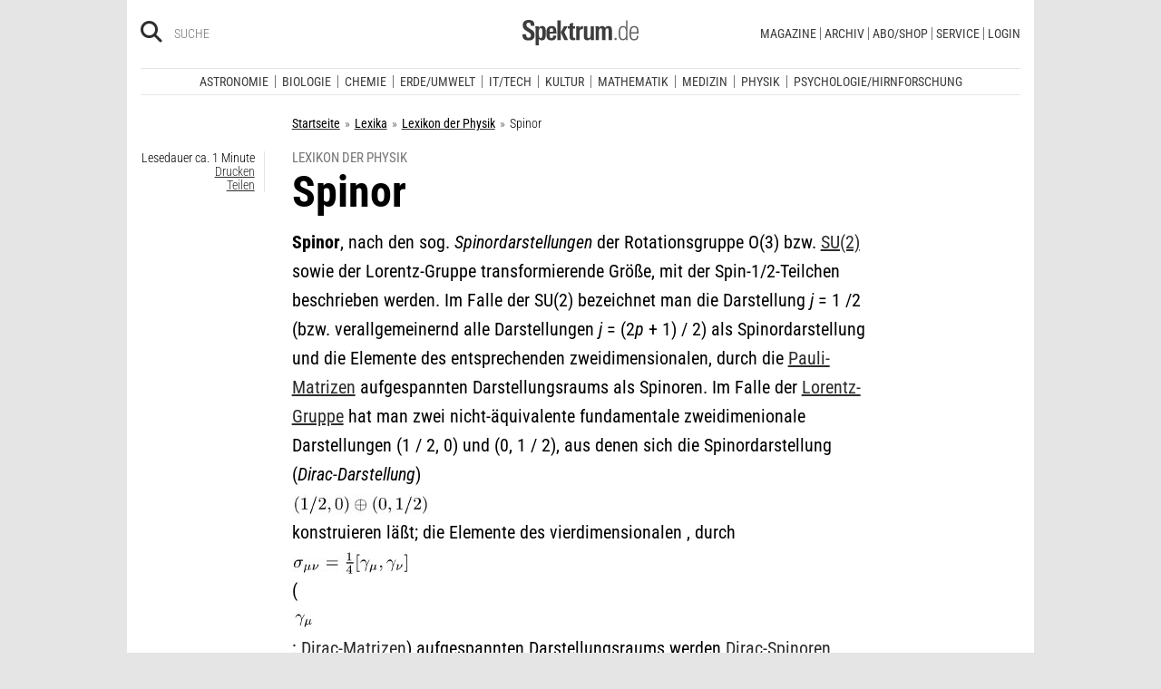

--- FILE ---
content_type: text/html; charset=utf-8
request_url: https://www.spektrum.de/lexikon/physik/spinor/13645
body_size: 22947
content:
                                




      <!DOCTYPE html><html class=no-js lang=de><head><meta charset=utf-8><meta content="ie=edge" http-equiv=x-ua-compatible><meta content="width=device-width, initial-scale=1.0" name=viewport><title>Spinor - Lexikon der Physik</title><meta content=/js_css/assets/favicon/browserconfig.xml name=msapplication-config><meta content=#ffffff name=theme-color><link href=https://www.spektrum.de/lexikon/physik/spinor/13645 rel=canonical><meta content="Spinor, nach den sog. Spinordarstellungen der Rotationsgruppe O(3) bzw. SU(2) sowie der Lorentz-Gruppe transformierende Gr&#246;&#223;e, mit der Spin-1/2…" name=description><meta content=summary_large_image name=twitter:card><meta content=@spektrum name=twitter:site><meta content=Spinor property=og:title><meta content=article property=og:type><meta content="Spinor, nach den sog. Spinordarstellungen der Rotationsgruppe O(3) bzw. SU(2) sowie der Lorentz-Gruppe transformierende Gr&#246;&#223;e, mit der Spin-1/2…" property=og:description><meta content=https://www.spektrum.de/lexikon/physik/spinor/13645 property=og:url><meta content=https://www.facebook.com/spektrumverlag/ property=article:publisher><meta content=https://www.facebook.com/spektrumverlag/ property=article:author><meta content=https://static.spektrum.de/pix/sde_fallback.png property=og:image><meta content=false property=article:opinion><meta content=free property=article:content_tier><meta content=region:de property=article:location><meta content="app-id=940607128" name=apple-itunes-app><meta content="app-id=com.spektrum.digital" name=google-play-app><meta content=max-snippet:-1,max-image-preview:large,max-video-preview:-1 name=robots><meta content=no-referrer-when-downgrade name=referrer><meta content=340704949293332,140340072656965,640411729326413,185384864832651,418231634995324,159053464109265,617256435023684,158772637491795,227433449943,167370110015526,189613381060374,808526069200219,403789883164848,739491659417853,214302245262045,268970676476837,1440913715926131,206472009399335,322104427933027,264350000242348,521518021366835,149926958378505,556674487680260,210945102276037,1450678515186976,420346491396926,211527652194844,137873992951102,296085357091610,272200206153510,278122429054474,537762122967518,169740236398835,241536839295156,361266620551515,186259904826177,343495375786161,464970480253851,1835130316712058,255392254491101,59229643843,134264763255117,353906937962338,324507584265820,1616880788555043,359094474185606,179746130923,382271481790481,125653160915333,340231852789266,200663820094027,660950443946696,703548003083054,430487377070718,153214561500985,261590993930663,690179837715422,313604608769726,252059868144977,303600416564,1978686922357241,754290388009184,1695685417377428,141460296047680,1560268694235873,143052449115733,191368714208840,215391791833780,122038624495702,324950845227,279731145555458,178687228838125,279423218736055,108460652597959,297104280305754,1464779663812914,413735895355931,115513551794556,1479794728957963,551895718182215,436943589677766,117178721653018,6115848166,371508716609,139267936143724,489649457891992,1658850487715102,133045436728938,181867441876675,188063708192333,193691346949,811742145521092,302413256596750,1794201270838679,143076299093134,207128599761096,328116510545096,257666187618430,339988046967,125437194177329,520639961303602,22297920245,296961807034035,113695686489,121519257912174,171560986231651,1654070881530530,341168879741,143932312346551,199235833463190,145327659223282,304238573037854,346209515556394,99912541035,108064145914608,370429855420,170400356321916,273358886101252,370987992963178,1565916643629423,424373190938938,152586274808123,152749531404582,274648772592090,168287986591458,284820978207661,121336764582486,174395066291972,124330454291947,58364190265,114336798618606,177450032338982,460115770673632,526326927441845,401070179903991,35223474166,2055004118104491,227993570999679,121053321387843,146393288729580,37816894428 property=fb:pages><script type=application/ld+json>{"@context":"http://schema.org","@type":"Article","dateCreated":"2005-11-08T09:27:51+01:00","dateModified":"2005-11-08T09:27:51+01:00","datePublished":"2005-11-08T09:27:51+01:00","headline":"Spinor","description":"","image":"","isAccessibleForFree":true,"keywords":[],"mainEntityOfPage":"https://www.spektrum.de/lexikon/physik/spinor/13645","publisher":{"@type":"Organization","logo":{"@type":"ImageObject","url":"https://www.spektrum.de/js_css/assets/img/png/spektrum_logo.png"},"name":"Spektrum.de"},"thumbnailUrl":"","url":"https://www.spektrum.de/lexikon/physik/spinor/13645","speakable":[]}</script><link href=https://static.spektrum.de rel=preconnect><link href=https://static.spektrum.de/js_css/assets/favicon/apple-touch-icon.png rel=apple-touch-icon sizes=180x180><link href=https://static.spektrum.de/js_css/assets/favicon/favicon-32x32.png rel=icon sizes=32x32 type=image/png><link href=https://static.spektrum.de/js_css/assets/favicon/favicon-16x16.png rel=icon sizes=16x16 type=image/png><link href=https://static.spektrum.de/js_css/assets/favicon/manifest.json rel=manifest><link color=#6b6b6b href=https://static.spektrum.de/js_css/assets/favicon/safari-pinned-tab.svg rel=mask-icon><link href=https://static.spektrum.de/js_css/assets/favicon/favicon.ico rel="shortcut icon"><link href=https://www.spektrum.de/alias/rss/sciviews-videos-aus-der-wissenschaft/1481729 rel=alternate title="SciViews - Videos aus der Wissenschaft" type=application/rss+xml><link href=https://www.spektrum.de/alias/rss/spektrum-de-meistgelesene-artikel/1224665 rel=alternate title="Spektrum.de - Meistgelesene Artikel" type=application/rss+xml><link href=https://www.spektrum.de/alias/rss/spektrum-de-rss-feed/996406 rel=alternate title="Spektrum.de RSS-Feed" type=application/rss+xml><link href=http://www.gehirn-und-geist.de/alias/rss/gehirn-und-geist-rss-feed/982626 rel=alternate title="Gehirn und Geist RSS-Feed" type=application/rss+xml><link href=https://www.spektrum.de/alias/rss/spektrum-der-wissenschaft-rss-feed/982623 rel=alternate title="Spektrum der Wissenschaft RSS-Feed" type=application/rss+xml><link href=http://www.sterne-und-weltraum.de/alias/rss/sterne-und-weltraum-rss-feed/865248 rel=alternate title="Sterne und Weltraum RSS-Feed" type=application/rss+xml><script src=https://static.spektrum.de/js_css/assets/js/jquery.min.js></script><style>.flowplayer.is-ad-visible .fp-ad-container .fp-volume:after, .flowplayer.is-ad-showing .fp-ad-container .fp-volume:after{content:"Anzeige";color:gold;font-size:16px;margin-left:1em;}</style><link href=//www.googletagmanager.com rel=preconnect><link href=https://cdn.cookielaw.org rel=preconnect><link as=font crossorigin="" href=https://static.spektrum.de/js_css/assets/fonts/custom/Roboto_Condensed-300-latin-normal.woff2 rel=preload type=font/woff2><link as=font crossorigin="" href=https://static.spektrum.de/js_css/assets/fonts/custom/Roboto_Condensed-400-latin-normal.woff2 rel=preload type=font/woff2><link as=font crossorigin="" href=https://static.spektrum.de/js_css/assets/fonts/custom/Roboto_Condensed-700-latin-normal.woff2 rel=preload type=font/woff2><link as=font crossorigin="" href=https://static.spektrum.de/js_css/assets/fonts/custom/Roboto_Condensed-300-latin-italic.woff2 rel=preload type=font/woff2><link as=font crossorigin="" href=https://static.spektrum.de/js_css/assets/fonts/custom/Roboto_Condensed-400-latin-italic.woff2 rel=preload type=font/woff2><link as=font crossorigin="" href=https://static.spektrum.de/js_css/assets/fonts/custom/Roboto_Condensed-700-latin-italic.woff2 rel=preload type=font/woff2><link as=font crossorigin="" href=https://static.spektrum.de/js_css/assets/fonts/fontawesome/webfonts/fa-brands-400.woff2 rel=preload type=font/woff2><link as=font crossorigin="" href=https://static.spektrum.de/js_css/assets/fonts/fontawesome/webfonts/fa-regular-400.woff2 rel=preload type=font/woff2><link as=font crossorigin="" href=https://static.spektrum.de/js_css/assets/fonts/fontawesome/webfonts/fa-solid-900.woff2 rel=preload type=font/woff2><link href=https://static.spektrum.de/js_css/assets/css/app.css rel=stylesheet><script>dataLayer = [{
    'content': {
      'id'            : 'e1469_pk178175',
      'container'     : '1469',
      'type'          : 'Lexikon',
      'series'        : 'Lexikon Artikel',
      'online_date'   : '2009-12-07-KW50',
      'category'      : 'Physik',
      'categoryurl'   : '/alias/fachgebiet/physik/110563/d_sdwv_rss',
      'authors'       : '',
      'keywords'      : ["",        ]
    },
    'client': {
      'logged'        : 'irrelevant:-',
    }
  }];</script><script>(function(w,d,s,l,i){w[l]=w[l]||[];w[l].push({'gtm.start':
new Date().getTime(),event:'gtm.js'});var f=d.getElementsByTagName(s)[0],
j=d.createElement(s),dl=l!='dataLayer'?'&l='+l:'';j.async=true;j.src=
'//www.googletagmanager.com/gtm.js?id='+i+dl;f.parentNode.insertBefore(j,f);
})(window,document,'script','dataLayer','GTM-NV9D2M');</script><script>var gzipEnabled = false;</script><script>// ---Laden AdController---
  window.adtype = (Math.max( document.documentElement.clientWidth || 0, window.innerWidth || 0 ) < 768) ? 'mobile' : 'desktop';
  const urlParams = new URLSearchParams(window.location.search);
  window.addeployment = urlParams.get('iqdeployment'); 
        function IQSLoader(url) {
        var script = document.createElement("script")
        script.type = "text/javascript";
        script.src = url;
        document.getElementsByTagName("head")[0].appendChild(script);
      }
      var iqd_mode = (function() {
        var dm = window.location.href.toLowerCase();
        return (dm.indexOf('iqdeployment=') > 1) ? dm.split('iqdeployment=')[1].split('&')[0] : 'live';
      })();
      var cdndir = (window.adtype == 'mobile') ? 'cdn_spektrum_mob_digt' : 'cdn_spektrum_digt';
      var cdndomain = (iqd_mode=='live') ? 'static.spektrum.de/js_css/iqd' : 's3-eu-central-1.amazonaws.com/prod.iqdcontroller.iqdigital'
      IQSLoader("https://" + cdndomain + '/' + cdndir + '/' + iqd_mode + "/iqadcontroller"+ (function() {return gzipEnabled ? ".js.gz" : ".js"})());</script><script>(function() {
    window.AdController = {
    i: null, // page info
    q: [], // render queue
    f: false, // is finalized
    s: false, // is staged
    n: false, // is initialized
    r: null, // ready function
    c: [], // command queue
    setPageInfo: function(i) {
    window.AdController.i = i;
    },
    stage: function() {
    window.AdController.s = true;
    },
    initialize: function() {
    window.AdController.n = true;
    },
    render: function(n, c) {
    window.AdController.q.push([n, c]);
    },
    finalize: function() {
    window.AdController.f = true;
    },
    ready: function(callback) {
    window.AdController.r = callback;
    },
    startLoadCycle: function() {
    window.AdController.c.push(['startLoadCycle']);
    },
    reload: function(p, t) {
    window.AdController.c.push(['reload', p, t]);
    },
    reinitialize: function(i) {
    window.AdController.c.push(['reinitialize', i]);
    }
    };
    })();</script><script>if (typeof AdController !== 'undefined') {
      var pubCmsObject = {
        $handle: "artikel",
        $autoSizeFrames: true,
        level2: "physik",
        level3: "",
        level4: "",
        keywords: "physik",
        tma: "",
        platform: window.adtype,
      }
      let pooolgroup = sessionStorage.getItem('pooolgroup');
      let user = sessionStorage.getItem('act_hash');
      if (user != null) {
        pubCmsObject.userData = {
          hashedemail: user,
        }
        let usrgroup = "iqdlogin";
        if (pooolgroup != null) {
          if (pooolgroup=="woche-d") {
            usrgroup = "iqdpaid";
          }
        }
        pubCmsObject.keywords = pubCmsObject.keywords + "," + usrgroup;
      }
      AdController.setPageInfo(pubCmsObject);

      try{
         AdController.stage();
      } catch (e){}
    }</script><script>if (typeof AdController !== 'undefined') {
            AdController.initialize();
    }</script><script id=ebx async class=optanon-category-C0002 src=https://applets.ebxcdn.com/ebx.js type=text/plain></script><body class=lexicon><noscript><iframe height=0 src="//www.googletagmanager.com/ns.html?id=GTM-NV9D2M" style=display:none;visibility:hidden width=0></iframe></noscript><a id=top class=jump-to-content href=#main title="Direkt zum Inhalt">Direkt zum Inhalt</a><aside class=hide-for-print><div class=iqdcontainer data-device=mobile data-placement=pos_header></div><div class=iqdcontainer data-device=desktop data-placement=pos_header></div></aside><div id=page-wrap><header><div class="header__top row"><div class="columns small-12"><span class="hide-for-print small-nav-toggle" data-hide-for=medium data-responsive-toggle=nav><button aria-label="Zur Hauptnavigation springen" class="fa-bars fas" data-toggle="" type=button></button></span><div class="header__top__search hide-for-print show-for-medium"><span class=header__top__search__icon><a href=/suche/ title=Suche><i aria-hidden=true class="fa-search fas"></i></a></span><input aria-label="Bitte Suchbegriff eingeben" class="epoq_expertinput header__top__search__term" placeholder=Suche tabindex=0 type=text></div><div class=header__top__logo><a class=img href=/><svg xmlns=http://www.w3.org/2000/svg viewbox="0 0 330.24 71.39"><g><title>Spektrum.de Logo</title><path d=M17.14,57.71C4.46,57.71,0,52.94,0,40.5v-.61H10.45v.69c0,4.84.61,9.6,6.76,9.6,4.46,0,6.92-2.54,6.92-7,0-4.76-3.46-6.76-8.22-9.68l-4.23-2.61C5.53,27,.77,23.59.77,14.91.77,4.07,8,0,18,0,28.12,0,33.81,3.69,33.81,14.22v2.15H23.59V15c0-4.07-.92-7.45-6.07-7.45-4.07,0-6.38,2.61-6.38,6.53,0,4.46,3.69,6.84,7.92,9.38l3.69,2.23C30,30,34.5,33.2,34.5,42.34,34.5,53.79,27.36,57.71,17.14,57.71Z style=fill:var(--color-logo);fill-rule:nonzero;></path><path d=M55.17,57.4c-3.69,0-6.61-1.08-8.53-4.15V71.39H37.11V27c0-.54-.15-8.53-.23-9.07h9.3L46.26,22a11.36,11.36,0,0,1,9.68-5c10.14,0,10.45,8.68,10.45,20C66.39,47.87,65.39,57.4,55.17,57.4Zm-3.3-34.27c-5.15,0-5.38,7.76-5.38,14.68,0,7.15.77,13.45,5.38,13.45s4.92-8.84,4.92-14.68C56.78,29.28,56.4,23.13,51.87,23.13Z style=fill:var(--color-logo);fill-rule:nonzero;></path><path d=M77.53,38.34V41.8c0,6.61,1.23,9.53,4.92,9.53,4.07,0,4.76-3.92,4.76-7.53h9.07c-.38,9.53-4.46,13.75-13.83,13.75-13.52,0-14.37-9.07-14.37-19.9C68.08,27,69.69,17,83,17c13.52,0,13.52,10.14,13.52,21.36Zm9.38-10.6c-.38-2.61-1.38-4.53-4.3-4.53-3.07,0-4.3,2-4.76,5.07A30.4,30.4,0,0,0,77.53,33h9.61A30.94,30.94,0,0,0,86.9,27.74Z style=fill:var(--color-logo);fill-rule:nonzero;></path><path d=M99.42,56.63V1.08H109V56.63Zm19.67,0-9.91-21.9L118.1,17.9h10.37l-9.53,16.52L129.7,56.63Z style=fill:var(--color-logo);fill-rule:nonzero;></path><path d=M145,57.09c-8.22,0-10.76-2.38-10.76-10.6V24.13h-5.15V17.9h5.15V11.3l9.53-3.92V17.9h6.07v6.22h-6.07v21c0,3.53.46,5.3,4,5.3.84,0,1.69-.15,2.61-.23v6.53A31.09,31.09,0,0,1,145,57.09Z style=fill:var(--color-logo);fill-rule:nonzero;></path><path d=M170.65,25.59c-6.22,0-8.22,3.61-8.22,9.38V56.63H152.9V24.9c0-.46-.15-6.53-.15-7h9.14l.08,5c2.15-4.23,5.23-5.69,9.84-5.69h.46v8.53A11.47,11.47,0,0,0,170.65,25.59Z style=fill:var(--color-logo);fill-rule:nonzero;></path><path d=M194,56.63l-.08-4.15a10.42,10.42,0,0,1-9.22,4.92c-7.07,0-10.07-3.61-10.07-10.91V17.9h9.53V43.8c0,3.3.08,7.45,4.46,7.45,4.15,0,5.23-4.84,5.23-8.22V17.9h9.53V50.26c0,2.46.15,4.15.31,6.38Z style=fill:var(--color-logo);fill-rule:nonzero;></path><path d=M245.11,56.63V30c0-4-.69-6.76-4.07-6.76-4.15,0-4.92,5.3-4.92,8.68V56.63h-9.53V29.81c0-3.07-.31-6.53-4-6.53-4.23,0-5,4.92-5,8.68V56.63h-9.53V23.21a40.91,40.91,0,0,0-.31-5.3h9.45l.08,4.38a11.1,11.1,0,0,1,9.38-5.3c4.84,0,7.07,2.23,8.61,5.38,2.54-3.3,5.38-5.38,9.61-5.38,7.45,0,9.76,4.69,9.76,12.91V56.63Z style=fill:var(--color-logo);fill-rule:nonzero;></path><path d=M262.16,56.63V50.56h5.46v6.07Z style=fill:var(--color-logo-alt);fill-rule:nonzero;></path><path d=M295,56.63,294.9,52c-2.3,3.61-4.69,5.23-9.07,5.23-11.68,0-12.37-11.76-12.37-20.9,0-8.53,1.77-19.29,12.37-19.29,4.76,0,7,1.69,8.68,4.53V1.08h4.38v48.1c0,2.46.15,5,.31,7.45Zm-8.68-35.89c-8,0-8.38,9.53-8.38,15.68,0,10,1.15,17.06,8,17.06,8.61,0,8.84-8.3,8.84-15.91C294.74,28.2,294.13,20.75,286.29,20.75Z style=fill:var(--color-logo-alt);fill-rule:nonzero;></path><path d=M309.26,38v2.23c0,8.61,1.31,13.68,8.22,13.68,6.61,0,7.91-4.07,8.14-9.07H330c-.31,7.07-3.07,12.6-12.53,12.6-11,0-12.76-8.15-12.76-18,0-10.3.08-22.36,13.22-22.36,9.91,0,12.29,6.84,12.29,15.83V38Zm16.37-8.3c-.31-4.69-2.15-9.07-7.61-9.07-5.76,0-7.91,3.84-8.45,8.76q-.23,2.54-.23,5.07h16.37C325.71,33.43,325.71,31.2,325.63,29.66Z style=fill:var(--color-logo-alt);fill-rule:nonzero;></path></g></svg></a></div><a class="header__top__login hide-for-print show-for-small-only" href="/login?url=https://www.spektrum.de/lexikon/physik/spinor/13645" title=Login><i class="fa-circle-user fa-regular"></i></a><nav class="header__top__nav hide-for-print menu-simple show-for-medium"><ul class="header__top__nav__menu menu"><li class="context item"><a aria-control=submenu-magazine aria-expanded=false aria-haspopup=true href=# tabindex=0>Magazine</a><nav id=submenu-magazine aria-hidden=true aria-label=Magazine class=header__top__nav__context><ul class="header__top__nav__context__menu no-bullet" role=menu><li><a href=/index/spektrum-alle-premiuminhalte-auf-einen-blick/2286077>Spektrum+</a><li><a href=/magazin/spektrum-der-wissenschaft/>Spektrum der Wissenschaft</a><li><a href=/die-woche/>Spektrum - Die Woche</a><li><a href=/shop/spektrum-psychologie/abo/>Spektrum Psychologie</a><li><a href=/shop/spektrum-geschichte/abo/>Spektrum Geschichte</a><li><a href=/shop/spektrum-gesundheit/abo/>Spektrum Gesundheit</a><li><a href=/magazin/gehirn-und-geist/>Gehirn&Geist</a><li><a href=/magazin/sterne-und-weltraum/>Sterne und Weltraum</a><li><a href=/shop/spektrum-kompakt/>Spektrum Kompakt</a></ul></nav><li class="context item"><a aria-control=submenu-archiv aria-expanded=false aria-haspopup=true href=# tabindex=0>Archiv</a><nav id=submenu-archiv aria-hidden=true aria-label=Archiv class=header__top__nav__context><ul class="header__top__nav__context__menu no-bullet" role=menu><li><a href=/shop/spektrum-der-wissenschaft/archiv/>Spektrum der Wissenschaft</a><li><a href=/index/spektrum-alle-premiuminhalte-auf-einen-blick/2286077>Spektrum+</a><li><a href=https://www.spektrum.de/shop/spektrum-die-woche/archiv/>Spektrum - Die Woche</a><li><a href=https://www.spektrum.de/shop/gehirn-und-geist/archiv/>Gehirn&Geist</a><li><a href=/shop/sterne-und-weltraum/archiv/>Sterne und Weltraum</a><li><a href=/shop/spektrum-kompakt/>Spektrum Kompakt</a><li><a href=/shop/spektrum-psychologie/archiv/>Spektrum Psychologie</a><li><a href=/shop/spektrum-geschichte/archiv/>Spektrum Geschichte</a><li><a href=/shop/spektrum-gesundheit/archiv/>Spektrum Gesundheit</a><li><a href=/shop/spektrum-edition/archiv/>Spektrum edition</a><li><a href=/shop/spektrum-spezial/biologie-medizin-hirnforschung/archiv/>Spezial Biologie/Medizin/Hirnforschung</a><li><a href=/shop/spektrum-spezial/physik-mathematik-technik/archiv/>Spezial Physik/Mathematik/Technik</a></ul></nav><li class="context item"><a aria-control=submenu-abo_shop aria-expanded=false aria-haspopup=true href=# tabindex=0>Abo/Shop</a><nav id=submenu-abo_shop aria-hidden=true aria-label=Abo/Shop class=header__top__nav__context><ul class="header__top__nav__context__menu no-bullet" role=menu><li><a href=/shop/>Spektrum Shop</a><li><a href=https://ocs.spektrum.de/>Mein Konto</a><li><a href=https://ocs.spektrum.de/>Meine Downloads</a><li><a href=/live/>Spektrum Live</a><li><a href=/aktion/abovorteile>AboVorteile</a></ul></nav><li class="context item"><a aria-control=submenu-service aria-expanded=false aria-haspopup=true href=# tabindex=0>Service</a><nav id=submenu-service aria-hidden=true aria-label=Service class=header__top__nav__context><ul class="header__top__nav__context__menu no-bullet" role=menu><li><a href=/newsletter/>Newsletter</a><li><a href=/lexikon/>Lexika</a><li><a href=https://ocs.spektrum.de/faq>FAQ</a><li><a href=https://www.spektrum.de/info/presse/>Presse</a><li><a href=/alias/info/angebote-fuer-schulen/2175531>Angebote für Schulen</a><li><a href=/info/kontakt/>Wo kaufen?</a><li><a href=/info/kontakt/>Kontakt</a><li><a href=/info/mediadaten/>Mediadaten</a></ul></nav><li class=item><a class="sso-login user-login" href="/login?url=https://www.spektrum.de/lexikon/physik/spinor/13645">Login</a></ul></nav></div></div><div class="header__middle hide-for-print row show-for-small-only"><nav class="columns header__middle__nav small-12"><ul class="align-center menu menu-horizontal"><li><a href=/news/>Heute aktuell</a><li><a href=/index/entdecken-sie-die-beliebtesten-artikel/1374084>Meistgelesen</a><li><a href=/index/neuerscheinungen/1533949>Neuerscheinungen</a></ul></nav></div><div class="header__bottom hide-for-print row"><div id=nav class="columns small-12"><div class="collapse row"><nav class="columns header__bottom__search show-for-small-only small-12"><div class=input-group><span class=header__bottom__search__icon><i aria-hidden=true class="fa-search fas"></i></span><input aria-label="Bitte Suchbegriff eingeben" autocomplete=off class="epoq_expertinput header__bottom__search__term input-group-field ui-autocomplete-input" placeholder=Suche type=text></div></nav><nav class="columns header__bottom__nav medium-12 small-6"><h2 class=show-for-small-only>Fachgebiete</h2><ul class=menu><li class=item><a aria-controls=submenu-astronomie aria-expanded=false aria-haspopup=true href=/astronomie tabindex=0>Astronomie</a><nav id=submenu-astronomie aria-hidden=true aria-label=Astronomie class="astro header__bottom__nav__context show-for-medium" data-id=1503693><div class=wrap><ul class="header__bottom__nav__context__menu no-bullet"><li><a href=/news/astronomie/ tabindex=0>News</a><li><a href=/thema/astronomie/ tabindex=0>Themen</a><li><a href=/wissen/astronomie/ tabindex=0>Wissen</a><li><a href=/kolumne/astronomie/ tabindex=0>Kolumnen</a><li><a href=/podcast/astronomie/ tabindex=0>Podcasts</a><li><a href=https://scilogs.spektrum.de/network-tax/category/astronomie/ tabindex=0>SciLogs</a><li><a href=/video/astronomie/ tabindex=0>Videos</a><li><a href=/bilder/astronomie/ tabindex=0>Bilder</a><li><a href=/rezension/astronomie/ tabindex=0>Rezensionen</a><li><a href=/quiz/astronomie/ tabindex=0>Quiz</a><li><a href=/leserbilder/astronomie/ tabindex=0>Leserbilder</a><li><a href=/szenenews/astronomie/ tabindex=0>Szenenews</a><li><a href=/shop/fachgebiet/astronomie/ tabindex=0>Produkte</a></ul><div class=header__bottom__nav__context__cover></div><div class=header__bottom__nav__context__news></div></div></nav><li class=item><a aria-controls=submenu-biologie aria-expanded=false aria-haspopup=true href=/biologie tabindex=0>Biologie</a><nav id=submenu-biologie aria-hidden=true aria-label=Biologie class="header__bottom__nav__context show-for-medium" data-id=1503695><div class=wrap><ul class="header__bottom__nav__context__menu no-bullet"><li><a href=/news/biologie/ tabindex=0>News</a><li><a href=/thema/biologie/ tabindex=0>Themen</a><li><a href=/wissen/biologie/ tabindex=0>Wissen</a><li><a href=/studium-beruf/biologie/ tabindex=0>Studium &amp; Beruf</a><li><a href=/kolumne/biologie/ tabindex=0>Kolumnen</a><li><a href=/podcast/biologie/ tabindex=0>Podcasts</a><li><a href=https://scilogs.spektrum.de/network-tax/category/biologie/ tabindex=0>SciLogs</a><li><a href=/bilder/biologie/ tabindex=0>Bilder</a><li><a href=/rezension/biologie/ tabindex=0>Rezensionen</a><li><a href=/quiz/biologie/ tabindex=0>Quiz</a><li><a href=/video/biologie/ tabindex=0>Video</a><li><a href=/shop/fachgebiet/biologie/ tabindex=0>Produkte</a></ul><div class=header__bottom__nav__context__cover></div><div class=header__bottom__nav__context__news></div></div></nav><li class=item><a aria-controls=submenu-chemie aria-expanded=false aria-haspopup=true href=/chemie tabindex=0>Chemie</a><nav id=submenu-chemie aria-hidden=true aria-label=Chemie class="header__bottom__nav__context show-for-medium" data-id=1503697><div class=wrap><ul class="header__bottom__nav__context__menu no-bullet"><li><a href=/news/chemie/ tabindex=0>News</a><li><a href=/thema/chemie/ tabindex=0>Themen</a><li><a href=/wissen/chemie/ tabindex=0>Wissen</a><li><a href=/kolumne/chemie/ tabindex=0>Kolumnen</a><li><a href=/podcast/chemie/ tabindex=0>Podcasts</a><li><a href=https://scilogs.spektrum.de/network-tax/category/chemie/ tabindex=0>SciLogs</a><li><a href=/bilder/chemie/ tabindex=0>Bilder</a><li><a href=/rezension/chemie/ tabindex=0>Rezensionen</a><li><a href=/quiz/chemie/ tabindex=0>Quiz</a><li><a href=/video/chemie/ tabindex=0>Video</a><li><a href=/shop/fachgebiet/chemie/ tabindex=0>Produkte</a></ul><div class=header__bottom__nav__context__cover></div><div class=header__bottom__nav__context__news></div></div></nav><li class=item><a aria-controls=submenu-erde_umwelt aria-expanded=false aria-haspopup=true href=/erde-umwelt tabindex=0>Erde/Umwelt</a><nav id=submenu-erde_umwelt aria-hidden=true aria-label=Erde/Umwelt class="header__bottom__nav__context show-for-medium" data-id=1503699><div class=wrap><ul class="header__bottom__nav__context__menu no-bullet"><li><a href=/news/erde-umwelt/ tabindex=0>News</a><li><a href=/thema/erde-umwelt/ tabindex=0>Themen</a><li><a href=/wissen/erde-umwelt/ tabindex=0>Wissen</a><li><a href=/kolumne/erde-umwelt/ tabindex=0>Kolumnen</a><li><a href=/podcast/erde-umwelt/ tabindex=0>Podcasts</a><li><a href=https://scilogs.spektrum.de/network-tax/category/erde-umwelt/ tabindex=0>SciLogs</a><li><a href=/bilder/erde-umwelt/ tabindex=0>Bilder</a><li><a href=/rezension/erde-umwelt/ tabindex=0>Rezensionen</a><li><a href=/quiz/erde-umwelt/ tabindex=0>Quiz</a><li><a href=/shop/fachgebiet/erde-umwelt/ tabindex=0>Produkte</a><li><a href=/video/erde-umwelt/ tabindex=0>Video</a></ul><div class=header__bottom__nav__context__cover></div><div class=header__bottom__nav__context__news></div></div></nav><li class=item><a aria-controls=submenu-it_tech aria-expanded=false aria-haspopup=true href=/technik tabindex=0>IT/Tech</a><nav id=submenu-it_tech aria-hidden=true aria-label=IT/Tech class="header__bottom__nav__context show-for-medium" data-id=1503701><div class=wrap><ul class="header__bottom__nav__context__menu no-bullet"><li><a href=/news/technik/ tabindex=0>News</a><li><a href=/thema/technik/ tabindex=0>Themen</a><li><a href=/wissen/technik/ tabindex=0>Wissen</a><li><a href=/kolumne/technik/ tabindex=0>Kolumnen</a><li><a href=/podcast/technik/ tabindex=0>Podcasts</a><li><a href=https://scilogs.spektrum.de/network-tax/category/technik/ tabindex=0>SciLogs</a><li><a href=/bilder/technik/ tabindex=0>Bilder</a><li><a href=/rezension/technik/ tabindex=0>Rezensionen</a><li><a href=/quiz/technik/ tabindex=0>Quiz</a><li><a href=/video/technik/ tabindex=0>Video</a><li><a href=/shop/fachgebiet/technik/ tabindex=0>Produkte</a></ul><div class=header__bottom__nav__context__cover></div><div class=header__bottom__nav__context__news></div></div></nav><li class=item><a aria-controls=submenu-kultur aria-expanded=false aria-haspopup=true href=/kultur tabindex=0>Kultur</a><nav id=submenu-kultur aria-hidden=true aria-label=Kultur class="header__bottom__nav__context show-for-medium" data-id=1503703><div class=wrap><ul class="header__bottom__nav__context__menu no-bullet"><li><a href=/news/kultur/ tabindex=0>News</a><li><a href=/thema/kultur/ tabindex=0>Themen</a><li><a href=/wissen/kultur/ tabindex=0>Wissen</a><li><a href=/kolumne/kultur/ tabindex=0>Kolumnen</a><li><a href=/podcast/kultur/ tabindex=0>Podcasts</a><li><a href=https://scilogs.spektrum.de/network-tax/category/kultur/ tabindex=0>SciLogs</a><li><a href=/bilder/kultur/ tabindex=0>Bilder</a><li><a href=/rezension/kultur/ tabindex=0>Rezensionen</a><li><a href=/quiz/kultur/ tabindex=0>Quiz</a><li><a href=/video/kultur/ tabindex=0>Video</a><li><a href=/shop/fachgebiet/kultur/ tabindex=0>Produkte</a></ul><div class=header__bottom__nav__context__cover></div><div class=header__bottom__nav__context__news></div></div></nav><li class=item><a aria-controls=submenu-mathematik aria-expanded=false aria-haspopup=true href=/mathematik tabindex=0>Mathematik</a><nav id=submenu-mathematik aria-hidden=true aria-label=Mathematik class="header__bottom__nav__context show-for-medium" data-id=1503705><div class=wrap><ul class="header__bottom__nav__context__menu no-bullet"><li><a href=/news/mathematik/ tabindex=0>News</a><li><a href=/thema/mathematik/ tabindex=0>Themen</a><li><a href=/wissen/mathematik/ tabindex=0>Wissen</a><li><a href=/kolumne/mathematik/ tabindex=0>Kolumnen</a><li><a href=/podcast/mathematik/ tabindex=0>Podcasts</a><li><a href=https://scilogs.spektrum.de/network-tax/category/mathematik/ tabindex=0>SciLogs</a><li><a href=/bilder/mathematik/ tabindex=0>Bilder</a><li><a href=/rezension/mathematik/ tabindex=0>Rezensionen</a><li><a href=/quiz/mathematik/ tabindex=0>Quiz</a><li><a href=/video/mathematik/ tabindex=0>Video</a><li><a href=/shop/fachgebiet/mathematik/ tabindex=0>Produkte</a></ul><div class=header__bottom__nav__context__cover></div><div class=header__bottom__nav__context__news></div></div></nav><li class=item><a aria-controls=submenu-medizin aria-expanded=false aria-haspopup=true href=/medizin tabindex=0>Medizin</a><nav id=submenu-medizin aria-hidden=true aria-label=Medizin class="header__bottom__nav__context show-for-medium" data-id=1503707><div class=wrap><ul class="header__bottom__nav__context__menu no-bullet"><li><a href=/news/medizin/ tabindex=0>News</a><li><a href=/thema/medizin/ tabindex=0>Themen</a><li><a href=/wissen/medizin/ tabindex=0>Wissen</a><li><a href=/kolumne/medizin/ tabindex=0>Kolumnen</a><li><a href=/podcast/medizin/ tabindex=0>Podcasts</a><li><a href=https://scilogs.spektrum.de/network-tax/category/medizin/ tabindex=0>SciLogs</a><li><a href=/bilder/medizin/ tabindex=0>Bilder</a><li><a href=/rezension/medizin/ tabindex=0>Rezensionen</a><li><a href=/quiz/medizin/ tabindex=0>Quiz</a><li><a href=/video/medizin/ tabindex=0>Video</a><li><a href=/shop/fachgebiet/medizin/ tabindex=0>Produkte</a></ul><div class=header__bottom__nav__context__cover></div><div class=header__bottom__nav__context__news></div></div></nav><li class=item><a aria-controls=submenu-physik aria-expanded=false aria-haspopup=true href=/physik tabindex=0>Physik</a><nav id=submenu-physik aria-hidden=true aria-label=Physik class="header__bottom__nav__context show-for-medium" data-id=1503709><div class=wrap><ul class="header__bottom__nav__context__menu no-bullet"><li><a href=/news/physik/ tabindex=0>News</a><li><a href=/thema/physik/ tabindex=0>Themen</a><li><a href=/wissen/physik/ tabindex=0>Wissen</a><li><a href=/kolumne/physik/ tabindex=0>Kolumnen</a><li><a href=/podcast/physik/ tabindex=0>Podcasts</a><li><a href=https://scilogs.spektrum.de/network-tax/category/physik/ tabindex=0>SciLogs</a><li><a href=/bilder/physik/ tabindex=0>Bilder</a><li><a href=/rezension/physik/ tabindex=0>Rezensionen</a><li><a href=/quiz/physik/ tabindex=0>Quiz</a><li><a href=/video/physik/ tabindex=0>Video</a><li><a href=/shop/fachgebiet/physik/ tabindex=0>Produkte</a></ul><div class=header__bottom__nav__context__cover></div><div class=header__bottom__nav__context__news></div></div></nav><li class=item><a aria-controls=submenu-psychologie_hirnforschung aria-expanded=false aria-haspopup=true href=/psychologie-hirnforschung tabindex=0>Psychologie/Hirnforschung</a><nav id=submenu-psychologie_hirnforschung aria-hidden=true aria-label=Psychologie/Hirnforschung class="header__bottom__nav__context show-for-medium" data-id=1503711><div class=wrap><ul class="header__bottom__nav__context__menu no-bullet"><li><a href=/news/psychologie-hirnforschung/ tabindex=0>News</a><li><a href=/thema/psychologie-hirnforschung/ tabindex=0>Themen</a><li><a href=/wissen/psychologie-hirnforschung/ tabindex=0>Wissen</a><li><a href=/kolumne/psychologie-hirnforschung/ tabindex=0>Kolumnen</a><li><a href=/podcast/psychologie-hirnforschung/ tabindex=0>Podcasts</a><li><a href=https://scilogs.spektrum.de/network-tax/category/psychologie-hirnforschung/ tabindex=0>SciLogs</a><li><a href=/bilder/psychologie-hirnforschung/ tabindex=0>Bilder</a><li><a href=/rezension/psychologie-hirnforschung/ tabindex=0>Rezensionen</a><li><a href=/quiz/psychologie-hirnforschung/ tabindex=0>Quiz</a><li><a href=/video/psychologie-hirnforschung/ tabindex=0>Video</a><li><a href=/shop/fachgebiet/psychologie/ tabindex=0>Produkte</a></ul><div class=header__bottom__nav__context__cover></div><div class=header__bottom__nav__context__news></div></div></nav></ul></nav><nav class="columns header__bottom__nav show-for-small-only small-6"><h2>Services</h2><ul class=menu><li class=item><a href=/index/spektrum-alle-premiuminhalte-auf-einen-blick/2286077>Spektrum+</a><li class=item><a href=/suche/>Suche</a><li class=item><a href=/shop/>Abo/Shop</a><li class=item><a href=/lexikon/>Lexika</a><li class=item><a href=/live/>Spektrum Live</a><li class=item><a href=/aktion/abovorteile>Abovorteile</a><li class=item><a href=/newsletter/>Newsletter</a><li class=item><a href=https://www.spektrum.de/info/kontakt/>Kontakt</a><li class=item><a class="sso-login user-login" href="/login?url=https://www.spektrum.de/lexikon/physik/spinor/13645">Login</a></ul></nav></div></div></div></header><div id=main><aside class="collapse hide-for-print row"><div class=iqdcontainer data-device=desktop data-placement=pos_1></div></aside><article class="content pw-free"><div class=row><div aria-label="Sie befinden sich hier:" class="columns medium-8 medium-offset-2 small-12" role=navigation><ol class=breadcrumbs itemscope itemtype=http://schema.org/BreadcrumbList><li itemprop=itemListElement itemscope itemtype=https://schema.org/ListItem><a class=line href=/ itemprop=item><span itemprop=name>Startseite</span></a><meta content=1 itemprop=position><li itemprop=itemListElement itemscope itemtype=https://schema.org/ListItem><a class=line href=/lexikon/ itemprop=item><span itemprop=name>Lexika</span></a><meta content=2 itemprop=position><li itemprop=itemListElement itemscope itemtype=https://schema.org/ListItem><a class=line href=/lexikon/physik/ itemprop=item><span itemprop=name>Lexikon der Physik</span></a><meta content=3 itemprop=position><li itemprop=itemListElement itemscope itemtype=https://schema.org/ListItem><span class=show-for-sr itemprop=name>Aktuelle Seite: </span><h1 itemprop=name>Spinor</h1><meta content=4 itemprop=position></ol></div></div><div class=row><aside class="columns medium-2 small-12"><ul class="content__meta no-bullet text-right"><li class="content__meta__reading_duration hide-for-print item">Lesedauer ca. 1 Minute <li class="content__meta__print hide-for-print item show-for-medium"><a class=line href=javascript:window.customPrint();>Drucken</a><li class="content__meta__share context hide-for-print item show-for-medium"><a class=line href=#>Teilen</a><div class=content__meta__share__context><ul class="content__meta__share__context__menu menu"><li><a aria-label="Bei Facebook teilen" class="img popup" href="https://www.facebook.com/sharer/sharer.php?u=https%3A%2F%2Fwww.spektrum.de%2Flexikon%2Fphysik%2Fspinor%2F13645" role=button target=_blank title="Bei Facebook teilen"><i class="fa-facebook-square fab"></i></a><li><a aria-label="Bei Bluesky teilen" class="img popup" href="https://bsky.app/intent/compose?text=Physik%0Ahttps%3A%2F%2Fwww.spektrum.de%2Flexikon%2Fphysik%2Fspinor%2F13645" role=button target=_blank title="Bei Bluesky teilen"><i class="fa-brands fa-square-bluesky"></i></a><li><a aria-label="Bei Threads teilen" class="img popup" href="https://www.threads.net/intent/post?text=Physik&amp;url=https%3A%2F%2Fwww.spektrum.de%2Flexikon%2Fphysik%2Fspinor%2F13645" role=button target=_blank title="Bei Threads teilen"><i class="fa-brands fa-square-threads"></i></a><li><a aria-label="Bei X teilen" class="img popup" href="https://x.com/intent/post?text=Physik&amp;url=https%3A%2F%2Fwww.spektrum.de%2Flexikon%2Fphysik%2Fspinor%2F13645" role=button target=_blank title="Bei X teilen"><i class="fa-brands fa-square-x-twitter"></i></a><li><a aria-label="Bei XING teilen" class="img popup" href="https://www.xing.com/social_plugins/share?url=https%3A%2F%2Fwww.spektrum.de%2Flexikon%2Fphysik%2Fspinor%2F13645" role=button target=_blank title="Bei XING teilen"><i class="fa-xing-square fab"></i></a><li><a aria-label="Bei LinkedIn teilen" class="img popup" href="https://www.linkedin.com/shareArticle?mini=true&amp;summary=…&amp;title=Physik&amp;url=https%3A%2F%2Fwww.spektrum.de%2Flexikon%2Fphysik%2Fspinor%2F13645" role=button target=_blank title="Bei LinkedIn teilen"><i class="fa-linkedin fab"></i></a><li class="flipboard stacked"><a aria-label="Bei Flipboard teilen" class="img popup" href="https://share.flipboard.com/bookmarklet/popout?v=2&title=Physik&url=https%3A%2F%2Fwww.spektrum.de%2Flexikon%2Fphysik%2Fspinor%2F13645" role=button target=_blank title="Bei Flipboard teilen"><span class=fa-stack><i aria-hidden=true class="fa-flipboard fa-stack-1x fab"></i><i aria-hidden=true class="fa-square fa-stack-1x far"></i></span></a><li><a aria-label="Per E-Mail versenden" class=img href="mailto:?subject=Physik&amp;body=https%3A%2F%2Fwww.spektrum.de%2Flexikon%2Fphysik%2Fspinor%2F13645" role=button title="Per E-Mail versenden"><i class="fa-envelope-square fas"></i></a><li class=show-for-small-only><a aria-label="Bei Whatsapp teilen" class="img popup" href="whatsapp://send?text=Physik+https%3A%2F%2Fwww.spektrum.de%2Flexikon%2Fphysik%2Fspinor%2F13645" role=button target=_blank title="Bei Whatsapp teilen"><i class="fa-whatsapp-square fab"></i></a></ul></div></ul></aside><header class="columns medium-8 small-12"><h2><span class=content__kicker>Lexikon der Physik</span><span class=sr-only>: </span><span class=content__title>Spinor</span></h2></header></div><div class="collapse hide-for-print row"><div class="columns small-12"><div class="iqdcontainer tile1-mobile-wrapper" data-device=mobile data-placement=pos_1></div></div></div><div class="align-center row"><div class="hide-for-print lexikon_article__navigation" style="display: none;"><div class="article__navigation_button prev"><a href=/lexikon/physik/spinoperator/13644 title="Vorheriger Artikel"><div class=relcontainer><i aria-hidden=true class="fa-angle-left fas"></i></div></a><div class=hover-text><span>vorheriger Artikel</span></div></div><div class="article__navigation_button next"><a href=/lexikon/physik/spinorfeld/13646 title="Vorheriger Artikel"><div class=relcontainer><i aria-hidden=true class="fa-angle-right fas"></i></div></a><div class=hover-text><span>nächster Artikel</span></div></div></div><div class="columns medium-8 small-12"><div id=pw-before-text-widget class=hide-for-print></div><p><strong>Spinor</strong>, nach den sog. <i>Spinordarstellungen</i> der Rotationsgruppe O(3) bzw. <a href=/lexikon/physik/su-2-/14226>SU(2)</a> sowie der Lorentz-Gruppe transformierende Gr&#246;&#223;e, mit der Spin-1/2-Teilchen beschrieben werden. Im Falle der SU(2) bezeichnet man die Darstellung <i>j</i> = 1 /2 (bzw. verallgemeinernd alle Darstellungen <i>j</i> = (2<i>p</i> + 1) / 2) als Spinordarstellung und die Elemente des entsprechenden zweidimensionalen, durch die <a href=/lexikon/physik/pauli-matrizen/10963>Pauli-Matrizen</a> aufgespannten Darstellungsraums als Spinoren. Im Falle der <a href=/lexikon/physik/lorentz-gruppe/9171>Lorentz-Gruppe</a> hat man zwei nicht-&#228;quivalente fundamentale zweidimenionale Darstellungen (1 / 2, 0) und (0, 1 / 2), aus denen sich die Spinordarstellung (<i>Dirac-Darstellung</i>) <br><img height=23 src=/lexika/images/physik/fff13570.jpg width=152><br> konstruieren l&#228;&#223;t; die Elemente des vierdimensionalen , durch <br><img height=27 src=/lexika/images/physik/fff13571.jpg width=130><br> ( <br><img height=19 src=/lexika/images/physik/fff13572.jpg width=25><br> : <a href=/lexikon/physik/dirac-matrizen/3144>Dirac-Matrizen</a>) aufgespannten Darstellungsraums werden <a href=/lexikon/physik/dirac-spinoren/3152>Dirac-Spinoren</a> genannt. <aside class="hide-for-print right sideshow sideshow__300_250"><div class=iqdcontainer data-device=desktop data-placement=pos_marg_right_1></div></aside><div class="hide-for-print iqdcontainer tile3-mobile-wrapper" data-device=mobile data-placement=pos_2></div><p>Mit Hilfe der Projektionsoperatoren <br><img height=27 src=/lexika/images/physik/fff13573.jpg width=82><br> kann man einen vierkomponentigen Dirac-Spinor <br><img height=21 src=/lexika/images/physik/fff13574.jpg width=21><br> in zwei zweikomponentige, den Darstellungen (1 / 2, 0) und (0, 1 / 2) entsprechende links- bzw. rechtsh&#228;ndige <i>Weyl-Spinoren</i> zerlegen.<div id=civey-widget class=hide-for-print></div><div id=pw-after-text-widget class=hide-for-print></div><aside class="hide-for-print kiosk__inline portrait"><div class=kiosk__inline_grid><div class="kiosk__inline_background rellax" style="background-image: url(https://static.spektrum.de/fm/862/f1920x949/SdW_202602c.jpg);"></div><a href="https://www.spektrum.de/inhaltsverzeichnis/lebende-materialien-spektrum-der-wissenschaft-2-2026/2289565?itm_source=banner&itm_medium=inline-ad&itm_campaign=similarproduct"><div class=kiosk__inline_text_wrapper><div class=kiosk__inline_text_wrapper_inner><span class=kiosk__inline_intro>Das könnte Sie auch interessieren: </span><span class=kiosk__inline_mag>Spektrum der Wissenschaft</span><span class=kiosk__inline_description> Aktive Materialien &#8211; An der Grenze zum Leben</span><span class=kiosk__inline_logo><img alt="Spektrum der Wissenschaft Logo" src=https://www.spektrum.de/js_css/assets/img/svg/sdw_lite.svg></span></div></div><div class="img-wrapper th__720_960"><noscript class=loading-lazy><img alt=" Aktive Materialien &#8211; An der Grenze zum Leben" class=portrait loading=lazy src=https://static.spektrum.de/fm/862/f720x960/SdW_202602.jpg title=" Aktive Materialien &#8211; An der Grenze zum Leben"></noscript></div></a></div></aside></div></div><div class="align-center row"><aside class="columns medium-8 sideshow sideshow__book small-12"><label>Anzeige</label><div class="collapse row"><div class="columns medium-3 small-12"><a class=gtm-event-amzn href="https://www.amazon.de/dp/0198836287?tag=spektrumde-21&linkCode=osi&th=1&psc=1"><img alt="An Introduction to Clifford Algebras and Spinors" src=https://m.media-amazon.com/images/I/41gROaY20hL._SL500_.jpg></a></div><div class="columns medium-9 small-12"><div class=author>Vaz Jr., Jayme</div><div class=title>An Introduction to Clifford Algebras and Spinors</div><div class=subtitle></div><div class=publisher>Verlag: Oxford University Press</div><div class=isbn_price>ISBN: 0198836287 | Preis: 34,84 €</div><a class="button gtm-event-amzn" href="https://www.amazon.de/dp/0198836287?tag=spektrumde-21&linkCode=osi&th=1&psc=1" target=_blank>bei Amazon.de kaufen</a></div></div></aside></div><div class="align-center row"><div class="columns medium-8 small-12"><div class=content__copyright><em>Copyright 1998 Spektrum Akademischer Verlag, Heidelberg</em></div></div></div><div class="align-center hide-for-print row"><aside class="columns medium-8 small-12"><div class="clearfix content__share"><div class=content__share__label>Diesen Artikel empfehlen:</div><ul class="content__share__menu menu"><li><a aria-label="Bei Facebook teilen" class="img popup" href="https://www.facebook.com/sharer/sharer.php?u=https%3A%2F%2Fwww.spektrum.de%2Flexikon%2Fphysik%2Fspinor%2F13645" role=button target=_blank title="Bei Facebook teilen"><i class="fa-facebook-square fab"></i></a><li><a aria-label="Bei Bluesky teilen" class="img popup" href="https://bsky.app/intent/compose?text=Physik%0Ahttps%3A%2F%2Fwww.spektrum.de%2Flexikon%2Fphysik%2Fspinor%2F13645" role=button target=_blank title="Bei Bluesky teilen"><i class="fa-brands fa-square-bluesky"></i></a><li><a aria-label="Bei Threads teilen" class="img popup" href="https://www.threads.net/intent/post?text=Physik&amp;url=https%3A%2F%2Fwww.spektrum.de%2Flexikon%2Fphysik%2Fspinor%2F13645" role=button target=_blank title="Bei Threads teilen"><i class="fa-brands fa-square-threads"></i></a><li><a aria-label="Bei X teilen" class="img popup" href="https://x.com/intent/post?text=Physik&amp;url=https%3A%2F%2Fwww.spektrum.de%2Flexikon%2Fphysik%2Fspinor%2F13645" role=button target=_blank title="Bei X teilen"><i class="fa-brands fa-square-x-twitter"></i></a><li><a aria-label="Bei XING teilen" class="img popup" href="https://www.xing.com/social_plugins/share?url=https%3A%2F%2Fwww.spektrum.de%2Flexikon%2Fphysik%2Fspinor%2F13645" role=button target=_blank title="Bei XING teilen"><i class="fa-xing-square fab"></i></a><li><a aria-label="Bei LinkedIn teilen" class="img popup" href="https://www.linkedin.com/shareArticle?mini=true&amp;summary=…&amp;title=Physik&amp;url=https%3A%2F%2Fwww.spektrum.de%2Flexikon%2Fphysik%2Fspinor%2F13645" role=button target=_blank title="Bei LinkedIn teilen"><i class="fa-linkedin fab"></i></a><li class="flipboard stacked"><a aria-label="Bei Flipboard teilen" class="img popup" href="https://share.flipboard.com/bookmarklet/popout?v=2&title=Physik&url=https%3A%2F%2Fwww.spektrum.de%2Flexikon%2Fphysik%2Fspinor%2F13645" role=button target=_blank title="Bei Flipboard teilen"><span class=fa-stack><i aria-hidden=true class="fa-flipboard fa-stack-1x fab"></i><i aria-hidden=true class="fa-square fa-stack-1x far"></i></span></a><li><a aria-label="Per E-Mail versenden" class=img href="mailto:?subject=Physik&amp;body=https%3A%2F%2Fwww.spektrum.de%2Flexikon%2Fphysik%2Fspinor%2F13645" role=button title="Per E-Mail versenden"><i class="fa-envelope-square fas"></i></a><li class=show-for-small-only><a aria-label="Bei Whatsapp teilen" class="img popup" href="whatsapp://send?text=Physik+https%3A%2F%2Fwww.spektrum.de%2Flexikon%2Fphysik%2Fspinor%2F13645" role=button target=_blank title="Bei Whatsapp teilen"><i class="fa-whatsapp-square fab"></i></a></ul></div></aside></div></article><div id=pw-widget></div><aside class="hide-for-print kiosk kiosk__bar row"><div class="columns small-12"><div class=row><ul class="columns kiosk__bar__categories medium-3 no-bullet small-12"><li class="active kiosk__bar__category__digital">Digitalausgaben <li class=kiosk__bar__category__print>Printausgaben <li class=kiosk__bar__category__topseller>Topseller <li class="kiosk__bar__category__bundle show-for-medium">Bundles</ul><div class="columns medium-9 small-12"><div class="active kiosk__bar__category__digital swiper"><div class=swiper-container><div class=swiper-wrapper><a class="img swiper-slide" data-fg=psychologie-hirnforschung href="/pdf/konzentration-und-aufmerksamkeit-spektrum-kompakt-2-2026/2289087?itm_source=banner&itm_medium=kioskbar&itm_campaign=neuerscheinung"><div class="img-wrapper th__720_960"><noscript class=loading-lazy><img alt="Titelbild des Magazins &quot;Spektrum der Wissenschaft Kompakt&quot; mit dem Thema &quot;Konzentration und Aufmerksamkeit&quot;. Der Text hebt Themen wie Reiz&uuml;berflutung, Lernen und K&uuml;nstliche Intelligenz hervor. Im Hintergrund ist eine Person mit einem Tablet zu sehen." loading=lazy src=https://static.spektrum.de/thumbs/masked/2289087/f720x960/up_bookcover.jpg title="Titelbild des Magazins &quot;Spektrum der Wissenschaft Kompakt&quot; mit dem Thema &quot;Konzentration und Aufmerksamkeit&quot;. Der Text hebt Themen wie Reiz&uuml;berflutung, Lernen und K&uuml;nstliche Intelligenz hervor. Im Hintergrund ist eine Person mit einem Tablet zu sehen."></noscript></div></a><a class="img swiper-slide" data-fg=erde-umwelt href="/pdf/spektrum-die-woche-3-2026/2291133?itm_source=banner&itm_medium=kioskbar&itm_campaign=neuerscheinung"><div class="img-wrapper th__720_960"><noscript class=loading-lazy><img alt="Titelbild der Zeitschrift &quot;Spektrum der Wissenschaft &ndash; Die Woche&quot;, Ausgabe Nr. 03 vom 15. Januar 2026. Das Bild zeigt eine verschneite, arktische Landschaft in Gr&ouml;nland mit Eisbergen im Hintergrund unter einem klaren Himmel. Der Hauptartikel thematisiert die Attraktivit&auml;t Gr&ouml;nlands. Weitere Themen sind Dunkle Materie, Gewichtsreduktion, ein Interview &uuml;ber irrationale Zahlen und positive Psychologie." loading=lazy src=https://static.spektrum.de/thumbs/masked/2291133/f720x960/up_bookcover.jpg title="Titelbild der Zeitschrift &quot;Spektrum der Wissenschaft &ndash; Die Woche&quot;, Ausgabe Nr. 03 vom 15. Januar 2026. Das Bild zeigt eine verschneite, arktische Landschaft in Gr&ouml;nland mit Eisbergen im Hintergrund unter einem klaren Himmel. Der Hauptartikel thematisiert die Attraktivit&auml;t Gr&ouml;nlands. Weitere Themen sind Dunkle Materie, Gewichtsreduktion, ein Interview &uuml;ber irrationale Zahlen und positive Psychologie."></noscript></div></a><a class="img swiper-slide" data-fg=medizin href="/pdf/abnehmen-sport-allein-reicht-nicht-spektrum-gesundheit-2-2026/2263413?itm_source=banner&itm_medium=kioskbar&itm_campaign=neuerscheinung"><div class="img-wrapper th__720_960"><noscript class=loading-lazy><img alt="Titelbild des Magazins &quot;Spektrum Gesundheit&quot; mit dem Thema &quot;Abnehmen&quot;. Im Vordergrund eine wei&szlig;e Waage mit einem gelben Ma&szlig;band und einer gr&uuml;nen Hantel auf einem orangefarbenen Hintergrund. Der Text &quot;Warum Sport allein oft nicht reicht&quot; ist unter dem Haupttitel zu sehen. Weitere Themen: Fleischersatz, Vitamininfusionen und Alkoholismus. Ausgabe 02.26." loading=lazy src=https://static.spektrum.de/thumbs/masked/2263413/f720x960/up_bookcover.jpg title="Titelbild des Magazins &quot;Spektrum Gesundheit&quot; mit dem Thema &quot;Abnehmen&quot;. Im Vordergrund eine wei&szlig;e Waage mit einem gelben Ma&szlig;band und einer gr&uuml;nen Hantel auf einem orangefarbenen Hintergrund. Der Text &quot;Warum Sport allein oft nicht reicht&quot; ist unter dem Haupttitel zu sehen. Weitere Themen: Fleischersatz, Vitamininfusionen und Alkoholismus. Ausgabe 02.26."></noscript></div></a><a class="img swiper-slide" data-fg=psychologie-hirnforschung href="/pdf/selbstkontrolle-spektrum-kompakt-1-2026/2289086?itm_source=banner&itm_medium=kioskbar&itm_campaign=neuerscheinung"><div class="img-wrapper th__720_960"><noscript class=loading-lazy><img alt="Ein rosa Donut mit Schokoladenstreuseln liegt auf einer Mausefalle. Dar&uuml;ber steht in gro&szlig;en Buchstaben &quot;SELBSTKONTROLLE&quot;. Oben links ist das Logo von &quot;Spektrum der Wissenschaft KOMPAKT&quot; zu sehen. Unten sind die Themen &quot;Gute Vors&auml;tze&quot;, &quot;Ungehemmt shoppen&quot; und &quot;Affirmationen&quot; mit kurzen Beschreibungen aufgef&uuml;hrt." loading=lazy src=https://static.spektrum.de/thumbs/masked/2289086/f720x960/up_bookcover.jpg title="Ein rosa Donut mit Schokoladenstreuseln liegt auf einer Mausefalle. Dar&uuml;ber steht in gro&szlig;en Buchstaben &quot;SELBSTKONTROLLE&quot;. Oben links ist das Logo von &quot;Spektrum der Wissenschaft KOMPAKT&quot; zu sehen. Unten sind die Themen &quot;Gute Vors&auml;tze&quot;, &quot;Ungehemmt shoppen&quot; und &quot;Affirmationen&quot; mit kurzen Beschreibungen aufgef&uuml;hrt."></noscript></div></a><a class="img swiper-slide" data-fg=medizin href="/pdf/die-illusion-der-willenskraft-spektrum-die-woche-02-2026/2291132?itm_source=banner&itm_medium=kioskbar&itm_campaign=neuerscheinung"><div class="img-wrapper th__720_960"><noscript class=loading-lazy><img alt="Titelbild des Magazins &quot;Spektrum der Wissenschaft &ndash; Die Woche&quot;, Ausgabe Nr. 02 vom 8. Januar 2026. Das Hauptthema lautet &quot;Die Illusion der Willenskraft&quot;. Das Bild zeigt eine Person, die bei Sonnenuntergang eine Treppe mit leuchtenden Stufen hinaufl&auml;uft. Im Hintergrund sind H&uuml;gel und ein farbenfroher Himmel zu sehen. Weitere Themen auf dem Cover sind: Muskelged&auml;chtnis, ein physikalisches Problem aus &quot;The Big Bang Theory&quot;, das Feuer in Crans-Montana und der Riesenhai vor dem Megalodon." loading=lazy src=https://static.spektrum.de/thumbs/masked/2291132/f720x960/up_bookcover.jpg title="Titelbild des Magazins &quot;Spektrum der Wissenschaft &ndash; Die Woche&quot;, Ausgabe Nr. 02 vom 8. Januar 2026. Das Hauptthema lautet &quot;Die Illusion der Willenskraft&quot;. Das Bild zeigt eine Person, die bei Sonnenuntergang eine Treppe mit leuchtenden Stufen hinaufl&auml;uft. Im Hintergrund sind H&uuml;gel und ein farbenfroher Himmel zu sehen. Weitere Themen auf dem Cover sind: Muskelged&auml;chtnis, ein physikalisches Problem aus &quot;The Big Bang Theory&quot;, das Feuer in Crans-Montana und der Riesenhai vor dem Megalodon."></noscript></div></a></div></div><div class="button button__next"><i aria-hidden=true class="fa-angle-right fas"></i></div></div><div class="kiosk__bar__category__print swiper"><div class=swiper-container><div class=swiper-wrapper><a class="img swiper-slide" data-fg=chemie href="/inhaltsverzeichnis/lebende-materialien-spektrum-der-wissenschaft-2-2026/2289565?itm_source=banner&itm_medium=kioskbar&itm_campaign=neuerscheinung"><div class="img-wrapper th__720_960"><noscript class=loading-lazy><img alt="Titelbild der Zeitschrift &quot;Spektrum der Wissenschaft&quot; mit dem Titel &quot;An der Grenze zum Leben&quot;. Das Bild zeigt eine abstrakte, organische Struktur in Wei&szlig;- und Beiget&ouml;nen, die an Zellgewebe erinnert. Text auf dem Cover: &quot;Wenn Biologie und Technik verschmelzen&quot;. Weitere Themen: &quot;Quantenmechanik: Die Jagd nach dem Suprafestk&ouml;rper&quot;, &quot;Renaturierung: Aufforstung im Meer&quot;, &quot;Geoengineering: L&auml;sst sich arktisches Meereis wieder einfrieren?&quot;. Links ist die Ausgabe- und Preisangabe zu sehen." loading=lazy src=https://static.spektrum.de/fm/862/f720x960/SdW_202602.jpg title="Titelbild der Zeitschrift &quot;Spektrum der Wissenschaft&quot; mit dem Titel &quot;An der Grenze zum Leben&quot;. Das Bild zeigt eine abstrakte, organische Struktur in Wei&szlig;- und Beiget&ouml;nen, die an Zellgewebe erinnert. Text auf dem Cover: &quot;Wenn Biologie und Technik verschmelzen&quot;. Weitere Themen: &quot;Quantenmechanik: Die Jagd nach dem Suprafestk&ouml;rper&quot;, &quot;Renaturierung: Aufforstung im Meer&quot;, &quot;Geoengineering: L&auml;sst sich arktisches Meereis wieder einfrieren?&quot;. Links ist die Ausgabe- und Preisangabe zu sehen."></noscript></div></a><a class="img swiper-slide" data-fg=astronomie href="/inhaltsverzeichnis/die-supernova-von-1885-in-andromeda-sterne-und-weltraum-2-2026/2289594?itm_source=banner&itm_medium=kioskbar&itm_campaign=neuerscheinung"><div class="img-wrapper th__720_960"><noscript class=loading-lazy><img alt="Titelbild des Magazins &quot;Sterne und Weltraum&quot;, Ausgabe 2/2026. Im Zentrum ist eine k&uuml;nstlerische Darstellung einer Supernova-Explosion zu sehen. Die Explosion ist in leuchtenden Farben dargestellt, mit einem hellen Zentrum und strahlenden Linien, die nach au&szlig;en verlaufen. Oben links steht der Titel des Magazins &quot;Explosion in Andromeda &ndash; Die Supernova von 1885&quot;, und rechts oben das Logo von &quot;Spektrum der Wissenschaft&quot;. Unten sind die Themen &quot;Schwarze L&ouml;cher&quot;, &quot;Wei&szlig;er Zwerg&quot; und &quot;Remote-Teleskope&quot; aufgef&uuml;hrt." loading=lazy src=https://static.spektrum.de/fm/862/f720x960/SuW_202602.jpg title="Titelbild des Magazins &quot;Sterne und Weltraum&quot;, Ausgabe 2/2026. Im Zentrum ist eine k&uuml;nstlerische Darstellung einer Supernova-Explosion zu sehen. Die Explosion ist in leuchtenden Farben dargestellt, mit einem hellen Zentrum und strahlenden Linien, die nach au&szlig;en verlaufen. Oben links steht der Titel des Magazins &quot;Explosion in Andromeda &ndash; Die Supernova von 1885&quot;, und rechts oben das Logo von &quot;Spektrum der Wissenschaft&quot;. Unten sind die Themen &quot;Schwarze L&ouml;cher&quot;, &quot;Wei&szlig;er Zwerg&quot; und &quot;Remote-Teleskope&quot; aufgef&uuml;hrt."></noscript></div></a><a class="img swiper-slide" data-fg=psychologie-hirnforschung href="/inhaltsverzeichnis/anti-aging-fuers-gehirn-geistigen-abbau-bremsen-gehirn-und-geist-2-2026/2289579?itm_source=banner&itm_medium=kioskbar&itm_campaign=neuerscheinung"><div class="img-wrapper th__720_960"><noscript class=loading-lazy><img alt="Titelbild der Zeitschrift &quot;Gehirn&amp;Geist&quot; mit dem Thema &quot;Anti-Aging f&uuml;rs Gehirn&quot;. Im Zentrum ist ein anatomisches Diagramm eines Gehirns in Schwarz-Wei&szlig; zu sehen. Oben steht der Titel der Ausgabe, darunter der Untertitel &quot;Wie sich geistiger Abbau bremsen l&auml;sst&quot; in pinker Schrift. Unten sind Themen wie &quot;Placeboeffekt&quot;, &quot;Intelligenz&quot; und &quot;Migr&auml;ne&quot; aufgef&uuml;hrt. Oben links das Logo &quot;Spektrum der Wissenschaft&quot;." loading=lazy src=https://static.spektrum.de/fm/862/f720x960/gug_202602.jpg title="Titelbild der Zeitschrift &quot;Gehirn&amp;Geist&quot; mit dem Thema &quot;Anti-Aging f&uuml;rs Gehirn&quot;. Im Zentrum ist ein anatomisches Diagramm eines Gehirns in Schwarz-Wei&szlig; zu sehen. Oben steht der Titel der Ausgabe, darunter der Untertitel &quot;Wie sich geistiger Abbau bremsen l&auml;sst&quot; in pinker Schrift. Unten sind Themen wie &quot;Placeboeffekt&quot;, &quot;Intelligenz&quot; und &quot;Migr&auml;ne&quot; aufgef&uuml;hrt. Oben links das Logo &quot;Spektrum der Wissenschaft&quot;."></noscript></div></a><a class="img swiper-slide" data-fg=biologie href="/inhaltsverzeichnis/evolution-der-federn-spektrum-der-wissenschaft-1-2026/2240109?itm_source=banner&itm_medium=kioskbar&itm_campaign=neuerscheinung"><div class="img-wrapper th__720_960"><noscript class=loading-lazy><img alt="Cover der Zeitschrift &quot;Spektrum der Wissenschaft&quot; mit dem Titel &quot;Meisterwerk der Evolution&quot;. Das Bild zeigt eine Nahaufnahme von blauen Federn. Text auf dem Cover: &quot;Wie Federn das Leben befl&uuml;gelten&quot;. Weitere Themen: &quot;Gr&ouml;nlandexpedition&quot;, &quot;Am Puls des europ&auml;ischen Klimas&quot;, &quot;Viren&quot;, &quot;D&uuml;rfen wir Gain-of-function-Forschung betreiben?&quot;, &quot;Quantengravitation&quot;, &quot;Geometrie f&uuml;r Quanten&quot;." loading=lazy src=https://static.spektrum.de/fm/862/f720x960/SdW_202601.jpg title="Cover der Zeitschrift &quot;Spektrum der Wissenschaft&quot; mit dem Titel &quot;Meisterwerk der Evolution&quot;. Das Bild zeigt eine Nahaufnahme von blauen Federn. Text auf dem Cover: &quot;Wie Federn das Leben befl&uuml;gelten&quot;. Weitere Themen: &quot;Gr&ouml;nlandexpedition&quot;, &quot;Am Puls des europ&auml;ischen Klimas&quot;, &quot;Viren&quot;, &quot;D&uuml;rfen wir Gain-of-function-Forschung betreiben?&quot;, &quot;Quantengravitation&quot;, &quot;Geometrie f&uuml;r Quanten&quot;."></noscript></div></a><a class="img swiper-slide" data-fg=psychologie-hirnforschung href="/inhaltsverzeichnis/bewusstsein-und-freier-wille-wer-entscheidet-gehirn-und-geist-1-2026/2240115?itm_source=banner&itm_medium=kioskbar&itm_campaign=neuerscheinung"><div class="img-wrapper th__720_960"><noscript class=loading-lazy><img alt="Ein Cover der Zeitschrift &quot;Gehirn&amp;Geist&quot; zeigt ein Modell eines Gehirns auf einem blauen Hintergrund, umgeben von bunten Schmetterlingen. Der Titel lautet &quot;Wer entscheidet? Wie das Gehirn unseren freien Willen beeinflusst&quot;. Oben links steht &quot;Spektrum der Wissenschaft&quot;, und unten sind Themen wie Psychotherapie, Abh&auml;ngigkeit und Theorienkrise aufgef&uuml;hrt." loading=lazy src=https://static.spektrum.de/fm/862/f720x960/GuG_202601.jpg title="Ein Cover der Zeitschrift &quot;Gehirn&amp;Geist&quot; zeigt ein Modell eines Gehirns auf einem blauen Hintergrund, umgeben von bunten Schmetterlingen. Der Titel lautet &quot;Wer entscheidet? Wie das Gehirn unseren freien Willen beeinflusst&quot;. Oben links steht &quot;Spektrum der Wissenschaft&quot;, und unten sind Themen wie Psychotherapie, Abh&auml;ngigkeit und Theorienkrise aufgef&uuml;hrt."></noscript></div></a></div></div><div class="button button__next"><i aria-hidden=true class="fa-angle-right fas"></i></div></div><div class="kiosk__bar__category__topseller swiper"><div class=swiper-container><div class=swiper-wrapper><a class="img swiper-slide" data-fg=psychologie-hirnforschung href="/pdf/selbstkontrolle-spektrum-kompakt-1-2026/2289086?itm_source=banner&itm_medium=kioskbar&itm_campaign=neuerscheinung"><div class="img-wrapper th__720_960"><noscript class=loading-lazy><img alt="Ein rosa Donut mit Schokoladenstreuseln liegt auf einer Mausefalle. Dar&uuml;ber steht in gro&szlig;en Buchstaben &quot;SELBSTKONTROLLE&quot;. Oben links ist das Logo von &quot;Spektrum der Wissenschaft KOMPAKT&quot; zu sehen. Unten sind die Themen &quot;Gute Vors&auml;tze&quot;, &quot;Ungehemmt shoppen&quot; und &quot;Affirmationen&quot; mit kurzen Beschreibungen aufgef&uuml;hrt." loading=lazy src=https://static.spektrum.de/thumbs/masked/2289086/f720x960/up_bookcover.jpg title="Ein rosa Donut mit Schokoladenstreuseln liegt auf einer Mausefalle. Dar&uuml;ber steht in gro&szlig;en Buchstaben &quot;SELBSTKONTROLLE&quot;. Oben links ist das Logo von &quot;Spektrum der Wissenschaft KOMPAKT&quot; zu sehen. Unten sind die Themen &quot;Gute Vors&auml;tze&quot;, &quot;Ungehemmt shoppen&quot; und &quot;Affirmationen&quot; mit kurzen Beschreibungen aufgef&uuml;hrt."></noscript></div></a><a class="img swiper-slide" data-fg=medizin href="/pdf/abnehmen-sport-allein-reicht-nicht-spektrum-gesundheit-2-2026/2263413?itm_source=banner&itm_medium=kioskbar&itm_campaign=neuerscheinung"><div class="img-wrapper th__720_960"><noscript class=loading-lazy><img alt="Titelbild des Magazins &quot;Spektrum Gesundheit&quot; mit dem Thema &quot;Abnehmen&quot;. Im Vordergrund eine wei&szlig;e Waage mit einem gelben Ma&szlig;band und einer gr&uuml;nen Hantel auf einem orangefarbenen Hintergrund. Der Text &quot;Warum Sport allein oft nicht reicht&quot; ist unter dem Haupttitel zu sehen. Weitere Themen: Fleischersatz, Vitamininfusionen und Alkoholismus. Ausgabe 02.26." loading=lazy src=https://static.spektrum.de/thumbs/masked/2263413/f720x960/up_bookcover.jpg title="Titelbild des Magazins &quot;Spektrum Gesundheit&quot; mit dem Thema &quot;Abnehmen&quot;. Im Vordergrund eine wei&szlig;e Waage mit einem gelben Ma&szlig;band und einer gr&uuml;nen Hantel auf einem orangefarbenen Hintergrund. Der Text &quot;Warum Sport allein oft nicht reicht&quot; ist unter dem Haupttitel zu sehen. Weitere Themen: Fleischersatz, Vitamininfusionen und Alkoholismus. Ausgabe 02.26."></noscript></div></a><a class="img swiper-slide" data-fg=psychologie-hirnforschung href="/inhaltsverzeichnis/anti-aging-fuers-gehirn-geistigen-abbau-bremsen-gehirn-und-geist-2-2026/2289579?itm_source=banner&itm_medium=kioskbar&itm_campaign=neuerscheinung"><div class="img-wrapper th__720_960"><noscript class=loading-lazy><img alt="Titelbild der Zeitschrift &quot;Gehirn&amp;Geist&quot; mit dem Thema &quot;Anti-Aging f&uuml;rs Gehirn&quot;. Im Zentrum ist ein anatomisches Diagramm eines Gehirns in Schwarz-Wei&szlig; zu sehen. Oben steht der Titel der Ausgabe, darunter der Untertitel &quot;Wie sich geistiger Abbau bremsen l&auml;sst&quot; in pinker Schrift. Unten sind Themen wie &quot;Placeboeffekt&quot;, &quot;Intelligenz&quot; und &quot;Migr&auml;ne&quot; aufgef&uuml;hrt. Oben links das Logo &quot;Spektrum der Wissenschaft&quot;." loading=lazy src=https://static.spektrum.de/fm/862/f720x960/gug_202602.jpg title="Titelbild der Zeitschrift &quot;Gehirn&amp;Geist&quot; mit dem Thema &quot;Anti-Aging f&uuml;rs Gehirn&quot;. Im Zentrum ist ein anatomisches Diagramm eines Gehirns in Schwarz-Wei&szlig; zu sehen. Oben steht der Titel der Ausgabe, darunter der Untertitel &quot;Wie sich geistiger Abbau bremsen l&auml;sst&quot; in pinker Schrift. Unten sind Themen wie &quot;Placeboeffekt&quot;, &quot;Intelligenz&quot; und &quot;Migr&auml;ne&quot; aufgef&uuml;hrt. Oben links das Logo &quot;Spektrum der Wissenschaft&quot;."></noscript></div></a><a class="img swiper-slide" data-fg=physik href="/shop/bundle/digitalpaket-spektrum-der-wissenschaft-jahrgang-2025/2283899?itm_source=banner&itm_medium=kioskbar&itm_campaign=neuerscheinung"><div class="img-wrapper th__720_960"><noscript class=loading-lazy><img alt="DP SDW Jahrgang 2025 Teaserbild" loading=lazy src=https://static.spektrum.de/fm/912/f720x960/SdW_2025.jpg title="DP SDW Jahrgang 2025 Teaserbild"></noscript></div></a><a class="img swiper-slide" data-fg=astronomie href="/pdf/astrofotografie-spektrum-kompakt-51-2025/2289093?itm_source=banner&itm_medium=kioskbar&itm_campaign=neuerscheinung"><div class="img-wrapper th__720_960"><noscript class=loading-lazy><img alt="Ein Fotograf in roter Jacke steht mit einem Stativ am Ufer eines Sees, umgeben von schneebedeckten Bergen. Der Himmel ist von leuchtenden gr&uuml;nen und blauen Polarlichtern erhellt. Der Text auf dem Bild lautet: &bdquo;Spektrum der Wissenschaft KOMPAKT 51.25&ldquo;, &bdquo;ASTROFOTOGRAFIE&ldquo;, &bdquo;Himmelsereignisse: Was gibt es 2026 zu sehen?&ldquo;, &bdquo;Digitalkamera und Teleskop: Vertiefter Blick ins All&ldquo;, &bdquo;Handlich und unkompliziert: Das Smartphone als Kamera&ldquo;." loading=lazy src=https://static.spektrum.de/thumbs/masked/2289093/f720x960/up_bookcover.jpg title="Ein Fotograf in roter Jacke steht mit einem Stativ am Ufer eines Sees, umgeben von schneebedeckten Bergen. Der Himmel ist von leuchtenden gr&uuml;nen und blauen Polarlichtern erhellt. Der Text auf dem Bild lautet: &bdquo;Spektrum der Wissenschaft KOMPAKT 51.25&ldquo;, &bdquo;ASTROFOTOGRAFIE&ldquo;, &bdquo;Himmelsereignisse: Was gibt es 2026 zu sehen?&ldquo;, &bdquo;Digitalkamera und Teleskop: Vertiefter Blick ins All&ldquo;, &bdquo;Handlich und unkompliziert: Das Smartphone als Kamera&ldquo;."></noscript></div></a><a class="img swiper-slide" data-fg=medizin href="/pdf/long-covid-und-me-cfs-spektrum-kompakt-47-2025/2256825?itm_source=banner&itm_medium=kioskbar&itm_campaign=neuerscheinung"><div class="img-wrapper th__720_960"><noscript class=loading-lazy><img alt="Titelbild der Zeitschrift &quot;Spektrum der Wissenschaft Kompakt&quot; mit dem Thema &quot;Long Covid und ME/CFS&quot;. Im Vordergrund ist eine stilisierte Silhouette eines menschlichen Kopfes mit einem abstrakten, bunten Muster, das das Gehirn darstellt. Ein Virus-Symbol &uuml;berlagert das Bild. Text auf dem Cover: &quot;Neuro-Covid: Sch&auml;den im Gehirn&quot;, &quot;Therapien: Was hilft bei Long Covid?&quot;, &quot;Auf Sparflamme: (&Uuml;ber)leben mit ME/CFS&quot;. Das Design vermittelt ein Gef&uuml;hl von Komplexit&auml;t und Verwirrung, passend zum Thema der gesundheitlichen Auswirkungen von Long Covid." loading=lazy src=https://static.spektrum.de/thumbs/masked/2256825/f720x960/up_bookcover.jpg title="Titelbild der Zeitschrift &quot;Spektrum der Wissenschaft Kompakt&quot; mit dem Thema &quot;Long Covid und ME/CFS&quot;. Im Vordergrund ist eine stilisierte Silhouette eines menschlichen Kopfes mit einem abstrakten, bunten Muster, das das Gehirn darstellt. Ein Virus-Symbol &uuml;berlagert das Bild. Text auf dem Cover: &quot;Neuro-Covid: Sch&auml;den im Gehirn&quot;, &quot;Therapien: Was hilft bei Long Covid?&quot;, &quot;Auf Sparflamme: (&Uuml;ber)leben mit ME/CFS&quot;. Das Design vermittelt ein Gef&uuml;hl von Komplexit&auml;t und Verwirrung, passend zum Thema der gesundheitlichen Auswirkungen von Long Covid."></noscript></div></a><a class="img swiper-slide" data-fg=psychologie-hirnforschung href="/shop/bundle/gehirn-und-geist-digitalpaket-jahrgang-2025/2283902?itm_source=banner&itm_medium=kioskbar&itm_campaign=neuerscheinung"><div class="img-wrapper th__720_960"><noscript class=loading-lazy><img alt="Digitalpaket GUG Jahrgang 2025 Teaserbild" loading=lazy src=https://static.spektrum.de/fm/912/f720x960/G_G_2025.jpg title="Digitalpaket GUG Jahrgang 2025 Teaserbild"></noscript></div></a><a class="img swiper-slide" data-fg=chemie href="/inhaltsverzeichnis/lebende-materialien-spektrum-der-wissenschaft-2-2026/2289565?itm_source=banner&itm_medium=kioskbar&itm_campaign=neuerscheinung"><div class="img-wrapper th__720_960"><noscript class=loading-lazy><img alt="Titelbild der Zeitschrift &quot;Spektrum der Wissenschaft&quot; mit dem Titel &quot;An der Grenze zum Leben&quot;. Das Bild zeigt eine abstrakte, organische Struktur in Wei&szlig;- und Beiget&ouml;nen, die an Zellgewebe erinnert. Text auf dem Cover: &quot;Wenn Biologie und Technik verschmelzen&quot;. Weitere Themen: &quot;Quantenmechanik: Die Jagd nach dem Suprafestk&ouml;rper&quot;, &quot;Renaturierung: Aufforstung im Meer&quot;, &quot;Geoengineering: L&auml;sst sich arktisches Meereis wieder einfrieren?&quot;. Links ist die Ausgabe- und Preisangabe zu sehen." loading=lazy src=https://static.spektrum.de/fm/862/f720x960/SdW_202602.jpg title="Titelbild der Zeitschrift &quot;Spektrum der Wissenschaft&quot; mit dem Titel &quot;An der Grenze zum Leben&quot;. Das Bild zeigt eine abstrakte, organische Struktur in Wei&szlig;- und Beiget&ouml;nen, die an Zellgewebe erinnert. Text auf dem Cover: &quot;Wenn Biologie und Technik verschmelzen&quot;. Weitere Themen: &quot;Quantenmechanik: Die Jagd nach dem Suprafestk&ouml;rper&quot;, &quot;Renaturierung: Aufforstung im Meer&quot;, &quot;Geoengineering: L&auml;sst sich arktisches Meereis wieder einfrieren?&quot;. Links ist die Ausgabe- und Preisangabe zu sehen."></noscript></div></a><a class="img swiper-slide" data-fg=psychologie-hirnforschung href="/shop/bundle/digitalpaket-selbstkontrolle/2302233?itm_source=banner&itm_medium=kioskbar&itm_campaign=neuerscheinung"><div class="img-wrapper th__720_960"><noscript class=loading-lazy><img alt="Digitalpaket: (Selbst)Kontrolle Teaserbild" loading=lazy src=https://static.spektrum.de/fm/912/f720x960/Digitalpaket_Selbstkontrolle_Teaser.jpg title="Digitalpaket: (Selbst)Kontrolle Teaserbild"></noscript></div></a><a class="img swiper-slide" data-fg=astronomie href="/inhaltsverzeichnis/die-supernova-von-1885-in-andromeda-sterne-und-weltraum-2-2026/2289594?itm_source=banner&itm_medium=kioskbar&itm_campaign=neuerscheinung"><div class="img-wrapper th__720_960"><noscript class=loading-lazy><img alt="Titelbild des Magazins &quot;Sterne und Weltraum&quot;, Ausgabe 2/2026. Im Zentrum ist eine k&uuml;nstlerische Darstellung einer Supernova-Explosion zu sehen. Die Explosion ist in leuchtenden Farben dargestellt, mit einem hellen Zentrum und strahlenden Linien, die nach au&szlig;en verlaufen. Oben links steht der Titel des Magazins &quot;Explosion in Andromeda &ndash; Die Supernova von 1885&quot;, und rechts oben das Logo von &quot;Spektrum der Wissenschaft&quot;. Unten sind die Themen &quot;Schwarze L&ouml;cher&quot;, &quot;Wei&szlig;er Zwerg&quot; und &quot;Remote-Teleskope&quot; aufgef&uuml;hrt." loading=lazy src=https://static.spektrum.de/fm/862/f720x960/SuW_202602.jpg title="Titelbild des Magazins &quot;Sterne und Weltraum&quot;, Ausgabe 2/2026. Im Zentrum ist eine k&uuml;nstlerische Darstellung einer Supernova-Explosion zu sehen. Die Explosion ist in leuchtenden Farben dargestellt, mit einem hellen Zentrum und strahlenden Linien, die nach au&szlig;en verlaufen. Oben links steht der Titel des Magazins &quot;Explosion in Andromeda &ndash; Die Supernova von 1885&quot;, und rechts oben das Logo von &quot;Spektrum der Wissenschaft&quot;. Unten sind die Themen &quot;Schwarze L&ouml;cher&quot;, &quot;Wei&szlig;er Zwerg&quot; und &quot;Remote-Teleskope&quot; aufgef&uuml;hrt."></noscript></div></a></div></div><div class="button button__next"><i aria-hidden=true class="fa-angle-right fas"></i></div></div><div class="kiosk__bar__category__bundle show-for-medium swiper"><div class=swiper-container><div class=swiper-wrapper><a class="img swiper-slide" data-fg=psychologie-hirnforschung href="/shop/bundle/digitalpaket-selbstkontrolle/2302233?itm_source=banner&itm_medium=kioskbar&itm_campaign=neuerscheinung"><div class="img-wrapper th__720_960"><noscript class=loading-lazy><img alt="Digitalpaket: (Selbst)Kontrolle Teaserbild" loading=lazy src=https://static.spektrum.de/fm/912/f720x960/Digitalpaket_Selbstkontrolle_Teaser.jpg title="Digitalpaket: (Selbst)Kontrolle Teaserbild"></noscript></div></a><a class="img swiper-slide" data-fg=physik href="/shop/bundle/spezialreihe-physik-mathematik-technik-jahrgang-2025/2284108?itm_source=banner&itm_medium=kioskbar&itm_campaign=neuerscheinung"><div class="img-wrapper th__720_960"><noscript class=loading-lazy><img alt="Digitalpaket PMT Jahrgang 2025 Teaserbild" loading=lazy src=https://static.spektrum.de/fm/912/f720x960/PMT_2025.jpg title="Digitalpaket PMT Jahrgang 2025 Teaserbild"></noscript></div></a><a class="img swiper-slide" data-fg=biologie href="/shop/bundle/spezialreihe-biologie-medizin-hirnforschung-jahrgang-2025/2284107?itm_source=banner&itm_medium=kioskbar&itm_campaign=neuerscheinung"><div class="img-wrapper th__720_960"><noscript class=loading-lazy><img alt="Digitalpaket BMH Jahrgang 2025 Teaserbild" loading=lazy src=https://static.spektrum.de/fm/912/f720x960/BMH_2025.jpg title="Digitalpaket BMH Jahrgang 2025 Teaserbild"></noscript></div></a><a class="img swiper-slide" data-fg=psychologie-hirnforschung href="/shop/bundle/digitalpaket-joballtag-ratgeber-rund-um-das-arbeitsleben/1342057?itm_source=banner&itm_medium=kioskbar&itm_campaign=neuerscheinung"><div class="img-wrapper th__720_960"><noscript class=loading-lazy><img alt="Digitalpaket Joballtag" loading=lazy src=https://static.spektrum.de/fm/912/f720x960/Bundles_Cover_Grey-Joballtag.jpg title="Digitalpaket Joballtag"></noscript></div></a><a class="img swiper-slide" data-fg=psychologie-hirnforschung href="/shop/bundle/spektrum-psychologie-jahrgang-2025/2283909?itm_source=banner&itm_medium=kioskbar&itm_campaign=neuerscheinung"><div class="img-wrapper th__720_960"><noscript class=loading-lazy><img alt="Digitalpaket: Spektrum Psychologie Jahrgang 2025 Teaserbild" loading=lazy src=https://static.spektrum.de/fm/912/f720x960/SP_2025.jpg title="Digitalpaket: Spektrum Psychologie Jahrgang 2025 Teaserbild"></noscript></div></a></div></div><div class="button button__next"><i aria-hidden=true class="fa-angle-right fas"></i></div></div></div></div></div></aside><div class="collapse hide-for-print row"><div class="columns small-12"><div class="iqdcontainer tile-mobile-wrapper" data-device=mobile data-placement=pos_4></div></div></div><div class="collapse hide-for-print row"><div class="columns small-12"><aside><div class=iqdcontainer data-device=desktop data-placement=pos_3></div></aside></div></div><div class="align-center row"><div class="columns medium-8 small-12"><div id=content__additions><ul><li class=addition__references>Die Autoren<i aria-hidden=true class="fa-caret-down fas hide-for-print"></i></ul><div class=additions><div class="addition addition__references"> Mitarbeiter Band I und II<br><br> Redaktion:<br><br> Silvia Barnert<br> Dr. Matthias Delbrück<br> Dr. Reinald Eis<br> Natalie Fischer<br> Walter Greulich (Schriftleiter)<br> Carsten Heinisch<br> Sonja Nagel<br> Dr. Gunnar Radons<br> MS (Optics) Lynn Schilling-Benz<br> Dr. Joachim Schüller<br><br> Mitarbeiter Band III<br><br> Redaktion:<br><br> Christine Weber<br> Ulrich Kilian<br><br> Autoren (A) und Berater (B):<br><br> In eckigen Klammern steht das Autorenkürzel, die Zahl in der runden Klammer ist die Fachgebietsnummer; eine Liste der Fachgebiete findet sich im Vorwort.<br><br> Katja Bammel, Berlin [KB2] (A) (13)<br> Prof. Dr. W. Bauhofer, Hamburg (B) (20, 22)<br> Sabine Baumann, Heidelberg [SB] (A) (26)<br> Dr. Günther Beikert, Viernheim [GB1] (A) (04, 10, 25)<br> Prof. Dr. Hans Berckhemer, Frankfurt [HB1] (A, B) (29)<br> Prof. Dr. Klaus Bethge, Frankfurt (B) (18)<br> Prof. Tamás S. Biró, Budapest [TB2] (A) (15)<br> Dr. Thomas Bührke, Leimen [TB] (A) (32)<br> Angela Burchard, Genf [AB] (A) (20, 22)<br> Dr. Matthias Delbrück, Dossenheim [MD] (A) (12, 24, 29)<br> Dr. Wolfgang Eisenberg, Leipzig [WE] (A) (15)<br> Dr. Frank Eisenhaber, Heidelberg [FE] (A) (27; Essay Biophysik)<br> Dr. Roger Erb, Kassel [RE1] (A) (33)<br> Dr. Angelika Fallert-Müller, Groß-Zimmern [AFM] (A) (16, 26)<br> Dr. Andreas Faulstich, Oberkochen [AF4] (A) (Essay Adaptive Optik)<br> Prof. Dr. Rudolf Feile, Darmstadt (B) (20, 22)<br> Stephan Fichtner, Dossenheim [SF] (A) (31)<br> Dr. Thomas Filk, Freiburg [TF3] (A) (10, 15)<br> Natalie Fischer, Dossenheim [NF] (A) (32)<br> Prof. Dr. Klaus Fredenhagen, Hamburg [KF2] (A) (Essay Algebraische Quantenfeldtheorie)<br> Thomas Fuhrmann, Heidelberg [TF1] (A) (14)<br> Christian Fulda, Heidelberg [CF] (A) (07)<br> Frank Gabler, Frankfurt [FG1] (A) (22; Essay Datenverarbeitungssysteme künftiger Hochenergie- und Schwerionen-Experimente)<br> Dr. Harald Genz, Darmstadt [HG1] (A) (18)<br> Michael Gerding, Kühlungsborn [MG2] (A) (13)<br> Andrea Greiner, Heidelberg [AG1] (A) (06)<br> Uwe Grigoleit, Göttingen [UG] (A) (13)<br> Prof. Dr. Michael Grodzicki, Salzburg [MG1] (A, B) (01, 16; Essay Dichtefunktionaltheorie)<br> Prof. Dr. Hellmut Haberland, Freiburg [HH4] (A) (Essay Clusterphysik)<br> Dr. Andreas Heilmann, Chemnitz [AH1] (A) (20, 21)<br> Carsten Heinisch, Kaiserslautern [CH] (A) (03)<br> Dr. Hermann Hinsch, Heidelberg [HH2] (A) (22)<br> Jens Hoerner, Hannover [JH] (A) (20)<br> Dr. Dieter Hoffmann, Berlin [DH2] (A, B) (02)<br> Renate Jerecic, Heidelberg [RJ] (A) (28)<br> Dr. Ulrich Kilian, Hamburg [UK] (A) (19)<br> Thomas Kluge, Mainz [TK] (A) (20)<br> Achim Knoll, Straßburg [AK1] (A) (20)<br> Andreas Kohlmann, Heidelberg [AK2] (A) (29)<br> Dr. Barbara Kopff, Heidelberg [BK2] (A) (26)<br> Dr. Bernd Krause, Karlsruhe [BK1] (A) (19)<br> Ralph Kühnle, Heidelberg [RK1] (A) (05)<br> Dr. Andreas Markwitz, Dresden [AM1] (A) (21)<br> Holger Mathiszik, Bensheim [HM3] (A) (29)<br> Mathias Mertens, Mainz [MM1] (A) (15)<br> Dr. Dirk Metzger, Mannheim [DM] (A) (07)<br> Dr. Rudi Michalak, Warwick, UK [RM1] (A) (23)<br> Helmut Milde, Dresden [HM1] (A) (09; Essay Akustik)<br> Guenter Milde, Dresden [GM1] (A) (12)<br> Maritha Milde, Dresden [MM2] (A) (12)<br> Dr. Christopher Monroe, Boulder, USA [CM] (A) (Essay Atom- und Ionenfallen)<br> Dr. Andreas Müller, Kiel [AM2] (A) (33; Essay Alltagsphysik)<br> Dr. Nikolaus Nestle, Regensburg [NN] (A) (05)<br> Dr. Thomas Otto, Genf [TO] (A) (06; Essay Analytische Mechanik)<br> Prof. Dr. Harry Paul, Berlin [HP] (A) (13)<br> Cand. Phys. Christof Pflumm, Karlsruhe [CP] (A) (06, 08)<br> Prof. Dr. Ulrich Platt, Heidelberg [UP] (A) (Essay Atmosphäre)<br> Dr. Oliver Probst, Monterrey, Mexico [OP] (A) (30)<br> Dr. Roland Andreas Puntigam, München [RAP] (A) (14; Essay Allgemeine Relativitätstheorie)<br> Dr. Gunnar Radons, Mannheim [GR1] (A) (01, 02, 32)<br> Prof. Dr. Günter Radons, Stuttgart [GR2] (A) (11)<br> Oliver Rattunde, Freiburg [OR2] (A) (16; Essay Clusterphysik)<br> Dr. Karl-Henning Rehren, Göttingen [KHR] (A) (Essay Algebraische Quantenfeldtheorie)<br> Ingrid Reiser, Manhattan, USA [IR] (A) (16)<br> Dr. Uwe Renner, Leipzig [UR] (A) (10)<br> Dr. Ursula Resch-Esser, Berlin [URE] (A) (21)<br> Prof. Dr. Hermann Rietschel, Karlsruhe [HR1] (A, B) (23)<br> Dr. Peter Oliver Roll, Mainz [OR1] (A, B) (04, 15; Essay Distributionen)<br> Hans-Jörg Rutsch, Heidelberg [HJR] (A) (29)<br> Dr. Margit Sarstedt, Newcastle upon Tyne, UK [MS2] (A) (25)<br> Rolf Sauermost, Waldkirch [RS1] (A) (02)<br> Prof. Dr. Arthur Scharmann, Gießen (B) (06, 20)<br> Dr. Arne Schirrmacher, München [AS5] (A) (02)<br> Christina Schmitt, Freiburg [CS] (A) (16)<br> Cand. Phys. Jörg Schuler, Karlsruhe [JS1] (A) (06, 08)<br> Dr. Joachim Schüller, Mainz [JS2] (A) (10; Essay Analytische Mechanik)<br> Prof. Dr. Heinz-Georg Schuster, Kiel [HGS] (A, B) (11; Essay Chaos)<br> Richard Schwalbach, Mainz [RS2] (A) (17)<br> Prof. Dr. Klaus Stierstadt, München [KS] (A, B) (07, 20)<br> Cornelius Suchy, Brüssel [CS2] (A) (20)<br> William J. Thompson, Chapel Hill, USA [WJT] (A) (Essay Computer in der Physik)<br> Dr. Thomas Volkmann, Köln [TV] (A) (20)<br> Dipl.-Geophys. Rolf vom Stein, Köln [RVS] (A) (29)<br> Patrick Voss-de Haan, Mainz [PVDH] (A) (17)<br> Thomas Wagner, Heidelberg [TW2] (A) (29; Essay Atmosphäre)<br> Manfred Weber, Frankfurt [MW1] (A) (28)<br> Markus Wenke, Heidelberg [MW3] (A) (15)<br> Prof. Dr. David Wineland, Boulder, USA [DW] (A) (Essay Atom- und Ionenfallen)<br> Dr. Harald Wirth, Saint Genis-Pouilly, F [HW1] (A) (20)Steffen Wolf, Freiburg [SW] (A) (16)<br> Dr. Michael Zillgitt, Frankfurt [MZ] (A) (02)<br> Prof. Dr. Helmut Zimmermann, Jena [HZ] (A) (32)<br> Dr. Kai Zuber, Dortmund [KZ] (A) (19)<br><br> Mitarbeiter Band IV<br><br> Dr. Ulrich Kilian (verantwortlich) <br> Christine Weber<br><br> Redaktionsassistenz:<br><br> Matthias Beurer<br><br> Physikhistorische Beratung: <br><br> Priv.-Doz. Dr. Dieter Hoffmann, Berlin<br><br> Autoren (A) und Berater (B):<br><br> In eckigen Klammern steht das Autorenkürzel, die Zahl in der runden Klammer ist die Fachgebietsnummer; eine Liste der Fachgebiete findet sich im Vorwort.<br><br> Markus Aspelmeyer, München [MA1] (A) (20)<br> Dr. Katja Bammel, Cagliari, I [KB2] (A) (13)<br> Doz. Dr. Hans-Georg Bartel, Berlin [HGB] (A) (02)<br> Steffen Bauer, Karlsruhe [SB2] (A) (20, 22)<br> Dr. Günther Beikert, Viernheim [GB1] (A) (04, 10, 25)<br> Prof. Dr. Hans Berckhemer, Frankfurt [HB1] (A, B) (29)<br> Dr. Werner Biberacher, Garching [WB] (B) (20)<br> Prof. Tamás S. Biró, Budapest [TB2] (A) (15)<br> Prof. Dr. Helmut Bokemeyer, Darmstadt [HB2] (A, B) (18)<br> Dr. Ulf Borgeest, Hamburg [UB2] (A) (Essay Quasare)<br> Dr. Thomas Bührke, Leimen [TB] (A) (32)<br> Jochen Büttner, Berlin [JB] (A) (02)<br> Dr. Matthias Delbrück, Dossenheim [MD] (A) (12, 24, 29)<br> Karl Eberl, Stuttgart [KE] (A) (Essay Molekularstrahlepitaxie)<br> Dr. Dietrich Einzel, Garching [DE] (A) (20)<br> Dr. Wolfgang Eisenberg, Leipzig [WE] (A) (15)<br> Dr. Frank Eisenhaber, Wien [FE] (A) (27)<br> Dr. Roger Erb, Kassel [RE1] (A) (33; Essay Optische Erscheinungen der Atmosphäre)<br> Dr. Christian Eurich, Bremen [CE] (A) (Essay Neuronale Netze)<br> Dr. Angelika Fallert-Müller, Groß-Zimmern [AFM] (A) (16, 26)<br> Stephan Fichtner, Heidelberg [SF] (A) (31)<br> Dr. Thomas Filk, Freiburg [TF3] (A) (10, 15; Essay Perkolationstheorie)<br> Natalie Fischer, Walldorf [NF] (A) (32)<br> Dr. Harald Fuchs, Münster [HF] (A) (Essay Rastersondenmikroskopie)<br> Dr. Thomas Fuhrmann, Mannheim [TF1] (A) (14)<br> Christian Fulda, Hannover [CF] (A) (07)<br> Dr. Harald Genz, Darmstadt [HG1] (A) (18)<br> Michael Gerding, Kühlungsborn [MG2] (A) (13)<br> Prof. Dr. Gerd Graßhoff, Bern [GG] (A) (02)<br> Andrea Greiner, Heidelberg [AG1] (A) (06)<br> Uwe Grigoleit, Weinheim [UG] (A) (13)<br> Prof. Dr. Michael Grodzicki, Salzburg [MG1] (B) (01, 16)<br> Gunther Hadwich, München [GH] (A) (20)<br> Dr. Andreas Heilmann, Halle [AH1] (A) (20, 21)<br> Carsten Heinisch, Kaiserslautern [CH] (A) (03)<br> Dr. Christoph Heinze, Hamburg [CH3] (A) (29)<br> Dr. Marc Hemberger, Heidelberg [MH2] (A) (19)<br> Florian Herold, München [FH] (A) (20)<br> Dr. Hermann Hinsch, Heidelberg [HH2] (A) (22)<br> Priv.-Doz. Dr. Dieter Hoffmann, Berlin [DH2] (A, B) (02)<br> Dr. Georg Hoffmann, Gif-sur-Yvette, FR [GH1] (A) (29)<br> Dr. Gert Jacobi, Hamburg [GJ] (B) (09)<br> Renate Jerecic, Heidelberg [RJ] (A) (28)<br> Dr. Catherine Journet, Stuttgart [CJ] (A) (Essay Nanoröhrchen)<br> Prof. Dr. Josef Kallrath, Ludwigshafen, [JK] (A) (04; Essay Numerische Methoden in der Physik)<br> Priv.-Doz. Dr. Claus Kiefer, Freiburg [CK] (A) (14, 15; Essay Quantengravitation)<br> Richard Kilian, Wiesbaden [RK3] (22)<br> Dr. Ulrich Kilian, Heidelberg [UK] (A) (19)<br> Dr. Uwe Klemradt, München [UK1] (A) (20, Essay Phasenübergänge und kritische Phänomene)<br> Dr. Achim Knoll, Karlsruhe [AK1] (A) (20)<br> Dr. Alexei Kojevnikov, College Park, USA [AK3] (A) (02)<br> Dr. Berndt Koslowski, Ulm [BK] (A) (Essay Ober- und Grenzflächenphysik)<br> Dr. Bernd Krause, München [BK1] (A) (19)<br> Dr. Jens Kreisel, Grenoble [JK2] (A) (20)<br> Dr. Gero Kube, Mainz [GK] (A) (18)<br> Ralph Kühnle, Heidelberg [RK1] (A) (05)<br> Volker Lauff, Magdeburg [VL] (A) (04)<br> Priv.-Doz. Dr. Axel Lorke, München [AL] (A) (20)<br> Dr. Andreas Markwitz, Lower Hutt, NZ [AM1] (A) (21)<br> Holger Mathiszik, Celle [HM3] (A) (29)<br> Dr. Dirk Metzger, Mannheim [DM] (A) (07)<br> Prof. Dr. Karl von Meyenn, München [KVM] (A) (02)<br> Dr. Rudi Michalak, Augsburg [RM1] (A) (23)<br> Helmut Milde, Dresden [HM1] (A) (09)<br> Günter Milde, Dresden [GM1] (A) (12)<br> Marita Milde, Dresden [MM2] (A) (12)<br> Dr. Andreas Müller, Kiel [AM2] (A) (33)<br> Dr. Nikolaus Nestle, Leipzig [NN] (A, B) (05, 20; Essays Molekularstrahlepitaxie, Ober- und Grenzflächenphysik und Rastersondenmikroskopie)<br> Dr. Thomas Otto, Genf [TO] (A) (06)<br> Dr. Ulrich Parlitz, Göttingen [UP1] (A) (11)<br> Christof Pflumm, Karlsruhe [CP] (A) (06, 08)<br> Dr. Oliver Probst, Monterrey, Mexico [OP] (A) (30)<br> Dr. Roland Andreas Puntigam, München [RAP] (A) (14)<br> Dr. Andrea Quintel, Stuttgart [AQ] (A) (Essay Nanoröhrchen)<br> Dr. Gunnar Radons, Mannheim [GR1] (A) (01, 02, 32)<br> Dr. Max Rauner, Weinheim [MR3] (A) (15; Essay Quanteninformatik)<br> Robert Raussendorf, München [RR1] (A) (19)<br> Ingrid Reiser, Manhattan, USA [IR] (A) (16)<br> Dr. Uwe Renner, Leipzig [UR] (A) (10)<br> Dr. Ursula Resch-Esser, Berlin [URE] (A) (21)<br> Dr. Peter Oliver Roll, Ingelheim [OR1] (A, B) (15; Essay Quantenmechanik und ihre Interpretationen)<br> Prof. Dr. Siegmar Roth, Stuttgart [SR] (A) (Essay Nanoröhrchen)<br> Hans-Jörg Rutsch, Walldorf [HJR] (A) (29)<br> Dr. Margit Sarstedt, Leuven, B [MS2] (A) (25)<br> Rolf Sauermost, Waldkirch [RS1] (A) (02)<br> Matthias Schemmel, Berlin [MS4] (A) (02)<br> Michael Schmid, Stuttgart [MS5] (A) (Essay Nanoröhrchen)<br> Dr. Martin Schön, Konstanz [MS] (A) (14)<br> Jörg Schuler, Taunusstein [JS1] (A) (06, 08)<br> Dr. Joachim Schüller, Dossenheim [JS2] (A) (10)<br> Richard Schwalbach, Mainz [RS2] (A) (17)<br> Prof. Dr. Paul Steinhardt, Princeton, USA [PS] (A) (Essay Quasikristalle und Quasi-Elementarzellen)<br> Prof. Dr. Klaus Stierstadt, München [KS] (B)<br> Dr. Siegmund Stintzing, München [SS1] (A) (22)<br> Cornelius Suchy, Brüssel [CS2] (A) (20)<br> Dr. Volker Theileis, München [VT] (A) (20)<br> Prof. Dr. Gerald 't Hooft, Utrecht, NL [GT2] (A) (Essay Renormierung)<br> Dr. Annette Vogt, Berlin [AV] (A) (02)<br> Dr. Thomas Volkmann, Köln [TV] (A) (20)<br> Rolf vom Stein, Köln [RVS] (A) (29)<br> Patrick Voss-de Haan, Mainz [PVDH] (A) (17)<br> Dr. Thomas Wagner, Heidelberg [TW2] (A) (29)<br> Dr. Hildegard Wasmuth-Fries, Ludwigshafen [HWF] (A) (26)<br> Manfred Weber, Frankfurt [MW1] (A) (28)<br> Priv.-Doz. Dr. Burghard Weiss, Lübeck [BW2] (A) (02)<br> Prof. Dr. Klaus Winter, Berlin [KW] (A) (Essay Neutrinophysik)<br> Dr. Achim Wixforth, München [AW1] (A) (20)<br> Dr. Steffen Wolf, Berkeley, USA [SW] (A) (16)<br> Priv.-Doz. Dr. Jochen Wosnitza, Karlsruhe [JW] (A) (23; Essay Organische Supraleiter)<br> Priv.-Doz. Dr. Jörg Zegenhagen, Stuttgart [JZ3] (A) (21; Essay Oberflächenrekonstruktionen)<br> Dr. Kai Zuber, Dortmund [KZ] (A) (19)<br> Dr. Werner Zwerger, München [WZ] (A) (20)<br><br> Mitarbeiter Band V<br><br> Dr. Ulrich Kilian (verantwortlich) <br> Christine Weber<br><br> Redaktionsassistenz:<br><br> Matthias Beurer<br><br> Physikhistorische Beratung:<br><br> Priv.-Doz. Dr. Dieter Hoffmann, Berlin<br><br> Autoren (A) und Berater (B):<br><br> In eckigen Klammern steht das Autorenkürzel, die Zahl in der runden Klammer ist die Fachgebietsnummer; eine Liste der Fachgebiete findet sich im Vorwort.<br><br> Prof. Dr. Klaus Andres, Garching [KA] (A) (10)<br> Markus Aspelmeyer, München [MA1] (A) (20)<br> Dr. Katja Bammel, Cagliari, I [KB2] (A) (13)<br> Doz. Dr. Hans-Georg Bartel, Berlin [HGB] (A) (02)<br> Steffen Bauer, Karlsruhe [SB2] (A) (20, 22)<br> Dr. Günther Beikert, Viernheim [GB1] (A) (04, 10, 25)<br> Prof. Dr. Hans Berckhemer, Frankfurt [HB1] (A, B) (29; Essay Seismologie)<br> Dr. Werner Biberacher, Garching [WB] (B) (20)<br> Prof. Tamás S. Biró, Budapest [TB2] (A) (15)<br> Prof. Dr. Helmut Bokemeyer, Darmstadt [HB2] (A, B) (18)<br> Dr. Thomas Bührke, Leimen [TB] (A) (32)<br> Jochen Büttner, Berlin [JB] (A) (02)<br> Dr. Matthias Delbrück, Dossenheim [MD] (A) (12, 24, 29)<br> Prof. Dr. Martin Dressel, Stuttgart (A) (Essay Spindichtewellen)<br> Dr. Michael Eckert, München [ME] (A) (02)<br> Dr. Dietrich Einzel, Garching (A) (Essay Supraleitung und Suprafluidität)<br> Dr. Wolfgang Eisenberg, Leipzig [WE] (A) (15)<br> Dr. Frank Eisenhaber, Wien [FE] (A) (27)<br> Dr. Roger Erb, Kassel [RE1] (A) (33)<br> Dr. Angelika Fallert-Müller, Groß-Zimmern [AFM] (A) (16, 26)<br> Stephan Fichtner, Heidelberg [SF] (A) (31)<br> Dr. Thomas Filk, Freiburg [TF3] (A) (10, 15)<br> Natalie Fischer, Walldorf [NF] (A) (32)<br> Dr. Thomas Fuhrmann, Mannheim [TF1] (A) (14)<br> Christian Fulda, Hannover [CF] (A) (07)<br> Frank Gabler, Frankfurt [FG1] (A) (22)<br> Dr. Harald Genz, Darmstadt [HG1] (A) (18)<br> Prof. Dr. Henning Genz, Karlsruhe [HG2] (A) (Essays Symmetrie und Vakuum)<br> Dr. Michael Gerding, Potsdam [MG2] (A) (13)<br> Andrea Greiner, Heidelberg [AG1] (A) (06)<br> Uwe Grigoleit, Weinheim [UG] (A) (13)<br> Gunther Hadwich, München [GH] (A) (20)<br> Dr. Andreas Heilmann, Halle [AH1] (A) (20, 21)<br> Carsten Heinisch, Kaiserslautern [CH] (A) (03)<br> Dr. Marc Hemberger, Heidelberg [MH2] (A) (19)<br> Dr. Sascha Hilgenfeldt, Cambridge, USA (A) (Essay Sonolumineszenz)<br> Dr. Hermann Hinsch, Heidelberg [HH2] (A) (22)<br> Priv.-Doz. Dr. Dieter Hoffmann, Berlin [DH2] (A, B) (02)<br> Dr. Gert Jacobi, Hamburg [GJ] (B) (09)<br> Renate Jerecic, Heidelberg [RJ] (A) (28)<br> Prof. Dr. Josef Kallrath, Ludwigshafen [JK] (A) (04)<br> Priv.-Doz. Dr. Claus Kiefer, Freiburg [CK] (A) (14, 15)<br> Richard Kilian, Wiesbaden [RK3] (22)<br> Dr. Ulrich Kilian, Heidelberg [UK] (A) (19)<br> Thomas Kluge, Jülich [TK] (A) (20)<br> Dr. Achim Knoll, Karlsruhe [AK1] (A) (20)<br> Dr. Alexei Kojevnikov, College Park, USA [AK3] (A) (02)<br> Dr. Bernd Krause, München [BK1] (A) (19)<br> Dr. Gero Kube, Mainz [GK] (A) (18)<br> Ralph Kühnle, Heidelberg [RK1] (A) (05)<br> Volker Lauff, Magdeburg [VL] (A) (04)<br> Dr. Anton Lerf, Garching [AL1] (A) (23)<br> Dr. Detlef Lohse, Twente, NL (A) (Essay Sonolumineszenz)<br> Priv.-Doz. Dr. Axel Lorke, München [AL] (A) (20)<br> Prof. Dr. Jan Louis, Halle (A) (Essay Stringtheorie)<br> Dr. Andreas Markwitz, Lower Hutt, NZ [AM1] (A) (21)<br> Holger Mathiszik, Celle [HM3] (A) (29)<br> Dr. Dirk Metzger, Mannheim [DM] (A) (07)<br> Dr. Rudi Michalak, Dresden [RM1] (A) (23; Essay Tieftemperaturphysik)<br> Günter Milde, Dresden [GM1] (A) (12)<br> Helmut Milde, Dresden [HM1] (A) (09)<br> Marita Milde, Dresden [MM2] (A) (12)<br> Prof. Dr. Andreas Müller, Trier [AM2] (A) (33)<br> Prof. Dr. Karl Otto Münnich, Heidelberg (A) (Essay Umweltphysik)<br> Dr. Nikolaus Nestle, Leipzig [NN] (A, B) (05, 20)<br> Dr. Thomas Otto, Genf [TO] (A) (06)<br> Priv.-Doz. Dr. Ulrich Parlitz, Göttingen [UP1] (A) (11)<br> Christof Pflumm, Karlsruhe [CP] (A) (06, 08)<br> Dr. Oliver Probst, Monterrey, Mexico [OP] (A) (30)<br> Dr. Roland Andreas Puntigam, München [RAP] (A) (14)<br> Dr. Gunnar Radons, Mannheim [GR1] (A) (01, 02, 32)<br> Dr. Max Rauner, Weinheim [MR3] (A) (15)<br> Robert Raussendorf, München [RR1] (A) (19)<br> Ingrid Reiser, Manhattan, USA [IR] (A) (16)<br> Dr. Uwe Renner, Leipzig [UR] (A) (10)<br> Dr. Ursula Resch-Esser, Berlin [URE] (A) (21)<br> Dr. Peter Oliver Roll, Ingelheim [OR1] (A, B) (15)<br> Hans-Jörg Rutsch, Walldorf [HJR] (A) (29)<br> Rolf Sauermost, Waldkirch [RS1] (A) (02)<br> Matthias Schemmel, Berlin [MS4] (A) (02)<br> Prof. Dr. Erhard Scholz, Wuppertal [ES] (A) (02)<br> Dr. Martin Schön, Konstanz [MS] (A) (14; Essay Spezielle Relativitätstheorie)<br> Dr. Erwin Schuberth, Garching [ES4] (A) (23)<br> Jörg Schuler, Taunusstein [JS1] (A) (06, 08)<br> Dr. Joachim Schüller, Dossenheim [JS2] (A) (10)<br> Richard Schwalbach, Mainz [RS2] (A) (17)<br> Prof. Dr. Klaus Stierstadt, München [KS] (B)<br> Dr. Siegmund Stintzing, München [SS1] (A) (22)<br> Dr. Berthold Suchan, Gießen [BS] (A) (Essay Wissenschaftsphilosophie)<br> Cornelius Suchy, Brüssel [CS2] (A) (20)<br> Dr. Volker Theileis, München [VT] (A) (20)<br> Prof. Dr. Stefan Theisen, München (A) (Essay Stringtheorie)<br> Dr. Annette Vogt, Berlin [AV] (A) (02)<br> Dr. Thomas Volkmann, Köln [TV] (A) (20)<br> Rolf vom Stein, Köln [RVS] (A) (29)<br> Dr. Patrick Voss-de Haan, Mainz [PVDH] (A) (17)<br> Dr. Thomas Wagner, Heidelberg [TW2] (A) (29)<br> Manfred Weber, Frankfurt [MW1] (A) (28)<br> Dr. Martin Werner, Hamburg [MW] (A) (29)<br> Dr. Achim Wixforth, München [AW1] (A) (20)<br> Dr. Steffen Wolf, Berkeley, USA [SW] (A) (16)<br> Dr. Stefan L. Wolff, München [SW1] (A) (02)<br> Priv.-Doz. Dr. Jochen Wosnitza, Karlsruhe [JW] (A) (23)<br> Dr. Kai Zuber, Dortmund [KZ] (A) (19)<br> Dr. Werner Zwerger, München [WZ] (A) (20) </div></div></div></div></div><div class="align-center hide-for-print row"><div class="columns comments medium-8 small-12"><div class="clearfix comments__header"><h3 class=comments__header__caption>Schreiben Sie uns!</h3></div><div class=comments__body><div class=comments__body__wrapper style=display:block;><div class=comments__list><article class=comments__list__comment><div class=comment__body><p>Wenn Sie inhaltliche Anmerkungen zu diesem Artikel haben, können Sie die Redaktion <a class=line href="mailto:leserbriefe@spektrum.de?subject=Anmerkung%20zum%20Artikel%20%C2%BBSpinor%C2%AB&amp;body=Sehr%20geehrte%20Redaktion%2C%0A%0Aich%20habe%20eine%20Anmerkung%20zum%20Artikel%20%C2%BBSpinor%C2%AB%2C%0Aaufrufbar%20unter%20https%3A%2F%2Fwww.spektrum.de%2Flexikon%2Fphysik%2Fspinor%2F13645%0A%0A">per E-Mail</a> informieren. Wir lesen Ihre Zuschrift, bitten jedoch um Verständnis, dass wir nicht jede beantworten können.</div></article></div></div></div></div></div><div class="align-center hide-for-print row" data-content=relatedarticles><div class="columns medium-8 small-12"><h3 class=teaser-category>Artikel zum Thema</h3><article class="row teaser teaser__small"><a href=/news/wie-die-stringtheorie-dabei-helfen-kann-das-gehirn-zu-verstehen/2305072><div class="columns medium-6 small-12"><figure><div class="img-wrapper th__640_360"><noscript class=loading-lazy><img alt="Eine k&uuml;nstlerische Darstellung des neuronalen Netzwerks des Gehirns. Die Abbildung zeigt ein komplexes Geflecht aus leuchtenden, farbigen Linien, die sich in Blau-, Rot- und Oranget&ouml;nen verzweigen und vor schwarzem Hintergrund vernetzen." loading=lazy src=https://static.spektrum.de/fm/912/f640x360/GettyImages-1421511892.jpg title="Eine k&uuml;nstlerische Darstellung des neuronalen Netzwerks des Gehirns. Die Abbildung zeigt ein komplexes Geflecht aus leuchtenden, farbigen Linien, die sich in Blau-, Rot- und Oranget&ouml;nen verzweigen und vor schwarzem Hintergrund vernetzen."></noscript></div></figure></div><div class="columns medium-6 small-12"><h3 class=teaser__small__heading><span class=teaser__small__heading__kicker>Stringtheorie</span><span class=show-for-sr>: </span><span>Wie die Stringtheorie dabei helfen kann, das Gehirn zu verstehen</span></h3><div class=teaser__small__text>Mathematische Methoden aus der Stringtheorie bieten eine neue Möglichkeit, die Vernetzung von Nervenzellen zu untersuchen. Ein erster Test liefert vielversprechender Ergebnisse.</div></div></a></article><article class="row teaser teaser__small"><a href=/news/havanna-syndrom-pentagon-testet-angeblich-radiowellengeraet/2304878><div class="columns medium-6 small-12"><figure><div class="img-wrapper th__640_360"><noscript class=loading-lazy><img alt="Ein digitales Spektrogramm zeigt eine visuelle Darstellung von Schallfrequenzen &uuml;ber die Zeit. Die Grafik enth&auml;lt konzentrische Kreise und eine zentrale Wellenform, die von links nach rechts verl&auml;uft. Die Farben variieren von Blau zu Rot, was unterschiedliche Frequenzintensit&auml;ten darstellt. Im Hintergrund sind bin&auml;re Zahlen sichtbar, die auf digitale Daten hinweisen." loading=lazy src=https://static.spektrum.de/fm/912/f640x360/GettyImages-679796954.jpg title="Ein digitales Spektrogramm zeigt eine visuelle Darstellung von Schallfrequenzen &uuml;ber die Zeit. Die Grafik enth&auml;lt konzentrische Kreise und eine zentrale Wellenform, die von links nach rechts verl&auml;uft. Die Farben variieren von Blau zu Rot, was unterschiedliche Frequenzintensit&auml;ten darstellt. Im Hintergrund sind bin&auml;re Zahlen sichtbar, die auf digitale Daten hinweisen."></noscript></div></figure></div><div class="columns medium-6 small-12"><h3 class=teaser__small__heading><span class=teaser__small__heading__kicker>Radiowellen</span><span class=show-for-sr>: </span><span>Neue Hinweise auf die Ursache des Havanna-Syndroms</span></h3><div class=teaser__small__text>Angeblich testet das Pentagon ein im Ausland erworbenes Gerät, das gepulste Radiowellen erzeugt. Eine solche Waffe wurde als Ursache des mysteriösen »Havanna-Syndroms« diskutiert.</div></div></a></article></div></div><div class="align-center hide-for-print row"><div class="articles_to_topic__bottom columns medium-10 medium-offset-2 small-12"><div class="row teaser teaser__line"><div class="columns small-12"><ul class=no-bullet><li class=teaser__line__left><a class=hl href=/news/wurst-zu-schneiden-ist-eine-wissenschaft/2304998><span>Mechanik von weichem Material</span> | Wurst zu schneiden ist eine Wissenschaft </a><li class=teaser__line__left><a class=hl href=/rezension/buchkritik-zu-schwarze-loecher/2304868><span>»Schwarze Löcher«</span> | Ein schmackhafter Astrosnack </a><li class=teaser__line__left><a class=hl href=/news/claudia-de-rham-entschluesselt-die-raetsel-der-schwerkraft/2259673><span>Massive Gravitation</span> | Geisterjägerin knackt das größte Rätsel der Kosmologie </a><li class=teaser__line__left><a class=hl href=/video/deutsche-welle-wirkt-gravitation-auf-der-erde-unterschiedlich/2304602><span>Deutsche Welle</span> | Wirkt Gravitation auf der Erde unterschiedlich? </a><li class=teaser__line__left><a class=hl href=/news/dunkle-materie-und-neutrinos-die-kosmologie-braucht-ein-update/2304108><span>Dunkle Materie und Neutrinos</span> | Die Kosmologie braucht ein Update </a><li class=teaser__line__left><a class=hl href=/news/die-spannendsten-ereignisse-der-raumfahrt-im-jahr-2026/2302991><span>Mondmission, Teleskope und Raketen</span> | Die Raumfahrt-Highlights im Jahr 2026 </a><li class=teaser__line__left><a class="active hl" href=/news/axionen-physiker-loesen-problem-aus-the-big-bang-theory/2303538><span>Axionen in Fusionsreaktoren</span> | Physiker lösen Problem aus »The Big Bang Theory« </a><li class=teaser__line__left><a class=hl href=/news/qubits-koennen-geklont-werden-wenn-man-sie-verschluesselt/2260066><span>Klonen von Quanten</span> | Ein Quantengesetz ist doch nicht unumstößlich </a><li class=teaser__line__left><a class=hl href=/news/algebraische-geometrie-stringtheorie-liefert-mathe-beweis/2303264><span>Algebraische Geometrie</span> | Stringtheorie liefert rätselhaften Mathe-Beweis </a><li class=teaser__line__left><a class=hl href=/video/urknall-weltall-und-das-leben-nachweis-der-quantisierung/2303456><span>Urknall, Weltall und das Leben</span> | Einsteins Idee zum Nachweis der Quantisierung </a><li class=teaser__line__left><a class=hl href=/news/quantengravitation-eine-vergessene-weltformel-erwacht-zum-leben/2302905><span>Quantengravitation</span> | Eine vergessene Theorie als Weltformel </a></ul></div></div><article class="row teaser teaser__small"><a href=/kolumne/schlichting-schneeflocken-in-licht-und-schatten/2294071><div class="columns medium-6 small-12"><figure><div class="img-wrapper th__640_360"><noscript class=loading-lazy><img alt="Eine n&auml;chtliche Stra&szlig;enszene mit starkem Schneefall. Mehrere Stra&szlig;enlaternen beleuchten die schneebedeckte Stra&szlig;e, w&auml;hrend die Schneeflocken im Licht sichtbar sind. Die Umgebung ist dunkel, und die Stra&szlig;e wirkt verlassen." loading=lazy src=https://static.spektrum.de/fm/912/f640x360/GettyImages-1466679466.jpg title="Eine n&auml;chtliche Stra&szlig;enszene mit starkem Schneefall. Mehrere Stra&szlig;enlaternen beleuchten die schneebedeckte Stra&szlig;e, w&auml;hrend die Schneeflocken im Licht sichtbar sind. Die Umgebung ist dunkel, und die Stra&szlig;e wirkt verlassen."></noscript></div><div class=author-img-wrap><div class="img-wrapper th__200_200 trans"><noscript class=loading-lazy><img alt="H. Joachim Schlichting" class="image image__author" loading=lazy src=https://static.spektrum.de/fm/683/f200x200/Autor_HJoachimSchlichting_2014bearb.jpg title="H. Joachim Schlichting"></noscript></div></div></figure></div><div class="columns medium-6 small-12"><h3 class=teaser__small__heading><span class=teaser__small__heading__kicker>Schlichting!</span><span class=show-for-sr>: </span><span>Schneeflocken in Licht und Schatten</span></h3><div class=teaser__small__text>Fallende Schneeflocken erzeugen faszinierende Spiele von Hell und Dunkel. Im Lichtkegel einer Straßenlaterne etwa laufen ihre Schatten auf dem Boden von außen nach innen.</div></div></a></article><article class="row teaser teaser__small"><a href=/news/warum-das-feuer-in-crans-montana-so-toedlich-war/2303275><div class="columns medium-6 small-12"><figure><div class="img-wrapper th__640_360"><noscript class=loading-lazy><img alt="Eine Menschenmenge versammelt sich bei Nacht um einen improvisierten Gedenkort mit Blumen und Kerzen. Einige Personen stehen nahe beieinander und betrachten die Blumenarrangements. Im Hintergrund sind weitere Menschen zu sehen, einige mit Kameras. Die Szene ist von ged&auml;mpftem Licht und einer ruhigen, nachdenklichen Atmosph&auml;re gepr&auml;gt." loading=lazy src=https://static.spektrum.de/fm/912/f640x360/566793281_pa.jpg title="Eine Menschenmenge versammelt sich bei Nacht um einen improvisierten Gedenkort mit Blumen und Kerzen. Einige Personen stehen nahe beieinander und betrachten die Blumenarrangements. Im Hintergrund sind weitere Menschen zu sehen, einige mit Kameras. Die Szene ist von ged&auml;mpftem Licht und einer ruhigen, nachdenklichen Atmosph&auml;re gepr&auml;gt."></noscript></div></figure></div><div class="columns medium-6 small-12"><h3 class=teaser__small__heading><span class=teaser__small__heading__kicker>Brand bei Neujahrsfeier</span><span class=show-for-sr>: </span><span>Warum das Feuer in Crans-Montana so tödlich war</span></h3><div class=teaser__small__text>Zwei Effekte machen unkontrollierte Brände in Innenräumen sehr schnell lebensbedrohlich. Und in den letzten Jahrzehnten sind die Feuer sogar noch gefährlicher geworden.</div></div></a></article></div></div><div class="collapse hide-for-print row"><div class="columns small-12"><div class="iqdcontainer tile-mobile-wrapper" data-device=mobile data-placement=pos_5></div></div></div><div class="collapse hide-for-print row"><div class="columns small-12"><aside><div class=iqdcontainer data-device=desktop data-placement=pos_4></div></aside></div></div><div class="hide-for-print row"><div class="columns medium-12 small-12"><h3 class=teaser-category><a href=/thema/>Themenkanäle</a></h3><div class=row><div class="columns medium-4 small-12 teaser teaser__grid"><article><a href=/thema/anthropozaen/1412754><figure class=teaser__grid__image><div class="img-wrapper th__640_360"><noscript class=loading-lazy><img alt="Erdbild von Jupitersonde" class=full loading=lazy src=https://static.spektrum.de/fm/912/f640x360/Teaser_2016_05_S018.jpg title="Erdbild von Jupitersonde"></noscript></div></figure><h3 class=teaser__grid__title>Anthropozän</h3><div class=teaser__grid__text>Sollte die Erdgeschichte eine neue Epoche bekommen? Wissenschaftler diskutieren über ein »Anthropozän« als Zeitalter, das entscheidend durch den Menschen geprägt wurde.</div></a></article></div><div class="columns medium-4 small-12 teaser teaser__grid"><article><a href=/thema/quantengravitation/2249684><figure class=teaser__grid__image><div class="img-wrapper th__640_360"><noscript class=loading-lazy><img alt=Quantengravitation class=full loading=lazy src=https://static.spektrum.de/fm/912/f640x360/iStock-1060988224_shulz.jpg title=Quantengravitation></noscript></div></figure><h3 class=teaser__grid__title>Quantengravitation</h3><div class=teaser__grid__text>Quantenphysik und Schwerkraft scheinen nicht zusammenzupassen. Seit mehr als 100 Jahren gibt es Bemühungen, eine Quantentheorie der Gravitation zu entwickeln – bislang erfolglos.</div></a></article></div><div class="columns medium-4 small-12 teaser teaser__grid"><article><a href=/thema/stringtheorie/1307212><figure class=teaser__grid__image><div class="img-wrapper th__640_360"><noscript class=loading-lazy><img alt=Calabi-Yau-Mannigfaltigkeit class=full loading=lazy src=https://static.spektrum.de/fm/912/f640x360/Calabi_yau.jpg title=Calabi-Yau-Mannigfaltigkeit></noscript></div></figure><h3 class=teaser__grid__title>Stringtheorie</h3><div class=teaser__grid__text>Der Vorstoß ins Innere der Materie</div></a></article></div></div></div></div><div class="collapse hide-for-print row"><div class="columns small-12"><aside class=sideshow><label>Anzeige</label><div class=text-center><div class=row><div class="columns small-12"><div data-container-ad-unit-id=/21670656820/6:1_phys></div><div id=div-gpt-ad-1558684606141-0 class=hide><script class=optanon-category-C0004 type=text/plain>googletag.cmd.push(function() { googletag.pubads().display('/21670656820/6:1_phys', [[1, 1], [1920,320], [1940,323]], 'div-gpt-ad-1558684606141-0'); });</script></div></div></div></div></aside></div></div><div class="collapse hide-for-print row"><div class="columns small-12"><div class=iqdcontainer data-device=mobile data-placement=pos_recommendation_2></div><div class=iqdcontainer data-device=desktop data-placement=pos_recommendation_2></div></div></div></div><div class="collapse hide-for-print row"><div class="columns small-12"><div class="iqdcontainer tile8-mobile-wrapper" data-device=mobile data-placement=pos_footer></div></div></div><div class="collapse hide-for-print row"><div class="columns small-12"><aside><div class=iqdcontainer data-device=desktop data-placement=pos_footer></div></aside></div></div><div class="hide-for-print row"><div class="columns medium-12 small-12"><h3 class=teaser-category><span class=sideshow style=margin-bottom:0;><label>Sponsored</label></span><a href=/video/>Partnerinhalte</a></h3><div class=row><div data-container-ad-unit-id=/21670656820/VID_GRID_Phys_3></div><div id=div-gpt-ad-1555506992715-0 class=hide><script class=optanon-category-C0004 type=text/plain>googletag.cmd.push(function() { googletag.pubads().display('/21670656820/VID_GRID_Phys_3', [[1, 1]], 'div-gpt-ad-1555506992715-0'); });</script></div><div class="columns medium-4 small-12"><aside class=sideshow style=margin-top:-2.25rem;><label>Anzeige</label><div id=div-gpt-ad-1625735043784-0 style="min-width: 300px; min-height: 250px;"><script class=optanon-category-C0004 type=text/plain>googletag.cmd.push(function() { googletag.pubads().display('/21670656820/VID_GRID_Phys_2', [[1, 1], [300, 250]], 'div-gpt-ad-1625735043784-0'); });</script></div></aside></div><div data-container-ad-unit-id=/21670656820/VID_GRID_Phys_1></div><div id=div-gpt-ad-1555506413743-0 class=hide><script class=optanon-category-C0004 type=text/plain>googletag.cmd.push(function() { googletag.pubads().display('/21670656820/VID_GRID_Phys_1', [[1, 1]], 'div-gpt-ad-1555506413743-0'); });</script></div></div></div></div><footer class=hide-for-print><div class=footer__action_up><a class=to-top href=#top><i aria-hidden=true class="fa-chevron-up fas"></i><span>Nach oben</span></a></div><div class=footer__top><div class="collapse kiosk__hl row"><div class="columns small-12"><h3>Für Sie im Spektrum-Shop und am Kiosk:</h3><div class=kiosk__hl__covers><figure><a class=img data-fg=chemie href=/inhaltsverzeichnis/lebende-materialien-spektrum-der-wissenschaft-2-2026/2289565><div class="img-wrapper th__720_960"><noscript class=loading-lazy><img alt="Titelbild der Zeitschrift &quot;Spektrum der Wissenschaft&quot; mit dem Titel &quot;An der Grenze zum Leben&quot;. Das Bild zeigt eine abstrakte, organische Struktur in Wei&szlig;- und Beiget&ouml;nen, die an Zellgewebe erinnert. Text auf dem Cover: &quot;Wenn Biologie und Technik verschmelzen&quot;. Weitere Themen: &quot;Quantenmechanik: Die Jagd nach dem Suprafestk&ouml;rper&quot;, &quot;Renaturierung: Aufforstung im Meer&quot;, &quot;Geoengineering: L&auml;sst sich arktisches Meereis wieder einfrieren?&quot;. Links ist die Ausgabe- und Preisangabe zu sehen." loading=lazy src=https://static.spektrum.de/fm/862/f720x960/SdW_202602.jpg title="Titelbild der Zeitschrift &quot;Spektrum der Wissenschaft&quot; mit dem Titel &quot;An der Grenze zum Leben&quot;. Das Bild zeigt eine abstrakte, organische Struktur in Wei&szlig;- und Beiget&ouml;nen, die an Zellgewebe erinnert. Text auf dem Cover: &quot;Wenn Biologie und Technik verschmelzen&quot;. Weitere Themen: &quot;Quantenmechanik: Die Jagd nach dem Suprafestk&ouml;rper&quot;, &quot;Renaturierung: Aufforstung im Meer&quot;, &quot;Geoengineering: L&auml;sst sich arktisches Meereis wieder einfrieren?&quot;. Links ist die Ausgabe- und Preisangabe zu sehen."></noscript></div></a></figure><figure><a class=img data-fg=psychologie-hirnforschung href=/pdf/konzentration-und-aufmerksamkeit-spektrum-kompakt-2-2026/2289087><div class="img-wrapper th__720_960"><noscript class=loading-lazy><img alt="Titelbild des Magazins &quot;Spektrum der Wissenschaft Kompakt&quot; mit dem Thema &quot;Konzentration und Aufmerksamkeit&quot;. Der Text hebt Themen wie Reiz&uuml;berflutung, Lernen und K&uuml;nstliche Intelligenz hervor. Im Hintergrund ist eine Person mit einem Tablet zu sehen." loading=lazy src=https://static.spektrum.de/thumbs/masked/2289087/f720x960/up_bookcover.jpg title="Titelbild des Magazins &quot;Spektrum der Wissenschaft Kompakt&quot; mit dem Thema &quot;Konzentration und Aufmerksamkeit&quot;. Der Text hebt Themen wie Reiz&uuml;berflutung, Lernen und K&uuml;nstliche Intelligenz hervor. Im Hintergrund ist eine Person mit einem Tablet zu sehen."></noscript></div></a></figure><figure><a class=img data-fg=astronomie href=/inhaltsverzeichnis/die-supernova-von-1885-in-andromeda-sterne-und-weltraum-2-2026/2289594><div class="img-wrapper th__720_960"><noscript class=loading-lazy><img alt="Titelbild des Magazins &quot;Sterne und Weltraum&quot;, Ausgabe 2/2026. Im Zentrum ist eine k&uuml;nstlerische Darstellung einer Supernova-Explosion zu sehen. Die Explosion ist in leuchtenden Farben dargestellt, mit einem hellen Zentrum und strahlenden Linien, die nach au&szlig;en verlaufen. Oben links steht der Titel des Magazins &quot;Explosion in Andromeda &ndash; Die Supernova von 1885&quot;, und rechts oben das Logo von &quot;Spektrum der Wissenschaft&quot;. Unten sind die Themen &quot;Schwarze L&ouml;cher&quot;, &quot;Wei&szlig;er Zwerg&quot; und &quot;Remote-Teleskope&quot; aufgef&uuml;hrt." loading=lazy src=https://static.spektrum.de/fm/862/f720x960/SuW_202602.jpg title="Titelbild des Magazins &quot;Sterne und Weltraum&quot;, Ausgabe 2/2026. Im Zentrum ist eine k&uuml;nstlerische Darstellung einer Supernova-Explosion zu sehen. Die Explosion ist in leuchtenden Farben dargestellt, mit einem hellen Zentrum und strahlenden Linien, die nach au&szlig;en verlaufen. Oben links steht der Titel des Magazins &quot;Explosion in Andromeda &ndash; Die Supernova von 1885&quot;, und rechts oben das Logo von &quot;Spektrum der Wissenschaft&quot;. Unten sind die Themen &quot;Schwarze L&ouml;cher&quot;, &quot;Wei&szlig;er Zwerg&quot; und &quot;Remote-Teleskope&quot; aufgef&uuml;hrt."></noscript></div></a></figure><figure><a class=img data-fg=erde-umwelt href=/pdf/spektrum-die-woche-3-2026/2291133><div class="img-wrapper th__720_960"><noscript class=loading-lazy><img alt="Titelbild der Zeitschrift &quot;Spektrum der Wissenschaft &ndash; Die Woche&quot;, Ausgabe Nr. 03 vom 15. Januar 2026. Das Bild zeigt eine verschneite, arktische Landschaft in Gr&ouml;nland mit Eisbergen im Hintergrund unter einem klaren Himmel. Der Hauptartikel thematisiert die Attraktivit&auml;t Gr&ouml;nlands. Weitere Themen sind Dunkle Materie, Gewichtsreduktion, ein Interview &uuml;ber irrationale Zahlen und positive Psychologie." loading=lazy src=https://static.spektrum.de/thumbs/masked/2291133/f720x960/up_bookcover.jpg title="Titelbild der Zeitschrift &quot;Spektrum der Wissenschaft &ndash; Die Woche&quot;, Ausgabe Nr. 03 vom 15. Januar 2026. Das Bild zeigt eine verschneite, arktische Landschaft in Gr&ouml;nland mit Eisbergen im Hintergrund unter einem klaren Himmel. Der Hauptartikel thematisiert die Attraktivit&auml;t Gr&ouml;nlands. Weitere Themen sind Dunkle Materie, Gewichtsreduktion, ein Interview &uuml;ber irrationale Zahlen und positive Psychologie."></noscript></div></a></figure><figure><a class=img data-fg=psychologie-hirnforschung href=/inhaltsverzeichnis/anti-aging-fuers-gehirn-geistigen-abbau-bremsen-gehirn-und-geist-2-2026/2289579><div class="img-wrapper th__720_960"><noscript class=loading-lazy><img alt="Titelbild der Zeitschrift &quot;Gehirn&amp;Geist&quot; mit dem Thema &quot;Anti-Aging f&uuml;rs Gehirn&quot;. Im Zentrum ist ein anatomisches Diagramm eines Gehirns in Schwarz-Wei&szlig; zu sehen. Oben steht der Titel der Ausgabe, darunter der Untertitel &quot;Wie sich geistiger Abbau bremsen l&auml;sst&quot; in pinker Schrift. Unten sind Themen wie &quot;Placeboeffekt&quot;, &quot;Intelligenz&quot; und &quot;Migr&auml;ne&quot; aufgef&uuml;hrt. Oben links das Logo &quot;Spektrum der Wissenschaft&quot;." loading=lazy src=https://static.spektrum.de/fm/862/f720x960/gug_202602.jpg title="Titelbild der Zeitschrift &quot;Gehirn&amp;Geist&quot; mit dem Thema &quot;Anti-Aging f&uuml;rs Gehirn&quot;. Im Zentrum ist ein anatomisches Diagramm eines Gehirns in Schwarz-Wei&szlig; zu sehen. Oben steht der Titel der Ausgabe, darunter der Untertitel &quot;Wie sich geistiger Abbau bremsen l&auml;sst&quot; in pinker Schrift. Unten sind Themen wie &quot;Placeboeffekt&quot;, &quot;Intelligenz&quot; und &quot;Migr&auml;ne&quot; aufgef&uuml;hrt. Oben links das Logo &quot;Spektrum der Wissenschaft&quot;."></noscript></div></a></figure></div><div class=menu-centered><ul class="kiosk__hl__links menu"><li><a href=/index/neuerscheinungen/1533949>Weitere Neuerscheinungen</a><li><a href=/shop>Spektrum Shop</a></ul></div></div></div></div><div class="align-center footer__nl row"><div class="columns small-10 text-center"><a href=/newsletter/><h3 class=text-center><strong>Spektrum</strong>.de-Newsletter abonnieren</h3><div class=button>Jetzt anmelden!</div></a><div class=h6> Sie können unsere Newsletter jederzeit wieder abbestellen. Infos zu unserem Umgang mit Ihren personenbezogenen Daten finden Sie in unserer <a class=line href=/datenschutz/ style=color:#fff; target=_blank>Datenschutzerklärung</a>. </div></div></div><div class="collapse footer__bottom row"><div class="columns small-12"><div class="align-center row"><nav class="columns medium-2 small-10"><h4>Services</h4><ul class=no-bullet><li><a href=/newsletter/>Newsletter</a><li><a href=/info/kontakt/>Kontakt</a><li><a href=/shop/>Spektrum Shop</a><li><a href=/info/kontakt/>Im Handel kaufen</a><li><a href=/info/presse/>Presse</a><li><a href="/info/kontakt/?activity=KF_KUE_ABO">Verträge kündigen</a></ul></nav><nav class="columns medium-2 small-10"><h4>Info</h4><ul class=no-bullet><li><a href=/info/mediadaten/>Mediadaten</a><li><a href=/datenschutz/>Datenschutz</a><li><a href=/alias/info/allgemeine-nutzungsbedingungen/2176050>Nutzungsbedingungen</a><li><a id=ot-sdk-btn href=javascript:Optanon.ToggleInfoDisplay();>Cookie-Einstellungen</a><li><a href=/alias/service/utiq-verwalten/2242311>Utiq verwalten</a><li><a href=https://www.iqdigital.de/news/nutzungsbasierte-onlinewerbung/>Nutzungsbasierte Onlinewerbung</a><li><a href=/artikel-archiv/>Alle Artikel</a><li><a href=/impressum/>Impressum</a></ul></nav><nav class="columns medium-2 small-10"><h4>Weitere Angebote</h4><ul class=no-bullet><li><a href=/alias/info/angebote-fuer-schulen/2175531>Angebote für Schulen</a><li><a href=/alias/angebote-fuer-firmen-institute-hochschulen/994748>Angebote für Institutionen</a><li><a href=/angebote/gymglish/1604104>Sprachen lernen mit Gymglish</a><li><a href=/lexikon/>Lexika</a><li><a href=/alias/autor-oder-autorin-werden/1405299>Für Spektrum schreiben</a><li><a href=/alias/barrierefreiheit/barrierefreiheit-zugaenglichkeitserklaerung/2216999>Zugänglichkeitserklärung</a></ul></nav><nav class="columns medium-2 small-10"><h4>Webseiten</h4><ul class=no-bullet><li><a href=/angebote/wissenschaftskommunikation-mit-dem-kielscn/2177562>KielSCN</a><li><a href=http://www.wissenschaft-schulen.de/>Wissenschaft in die Schulen</a><li><a href=https://scilogs.spektrum.de/>SciLogs</a></ul></nav></div></div></div><div class="collapse footer__social row"><div class="columns small-12"><div class="align-center row"><div class="columns small-10"><span>Uns finden Sie auch hier:</span><a aria-label="Spektrum bei Facebook besuchen" href=https://www.facebook.com/spektrumverlag><i aria-hidden=true class="fa-facebook-square fab"></i></a><a aria-label="Spektrum bei Bluesky besuchen" href=https://bsky.app/profile/spektrum.de><i aria-hidden=true class="fa-brands fa-square-bluesky"></i></a><a aria-label="Spektrum bei Instagram besuchen" href=https://www.instagram.com/spektrumverlag/><i aria-hidden=true class="fa-instagram fab"></i></a><a aria-label="Spektrum bei YouTube besuchen" href=https://www.youtube.com/spektrumverlag><i aria-hidden=true class="fa-youtube-square fab"></i></a><a aria-label="Spektrum bei Flipboard besuchen" href=https://flipboard.com/@Spektrumverlag><i aria-hidden=true class="fa-flipboard fab"></i></a><a aria-label="Spektrum RSS-Feed laden" href=https://www.spektrum.de/alias/rss/spektrum-de-rss-feed/996406><i aria-hidden=true class="fa-rss-square fas"></i></a><a aria-label="Spektrum im App Store finden" href="https://itunes.apple.com/de/app/spektrum-digital/id940607128?mt=8"><i aria-hidden=true class="fa-apple fab"></i></a><a aria-label="Spektrum bei Google Play finden" href="https://play.google.com/store/apps/details?id=com.spektrum.digital"><i aria-hidden=true class="fa-android fab"></i></a></div></div></div></div></footer></div><div id=no-js-notice class="alert callout hide">Bitte erlauben Sie Javascript, um die volle Funktionalität von Spektrum.de zu erhalten.</div><script src=https://static.spektrum.de/js_css/assets/js/app.js></script><script>if (typeof AdController !== 'undefined') {
             AdController.finalize();
        }
        var IQDComplete = {
          init: function () {return true;}
        }</script>

--- FILE ---
content_type: application/javascript; charset=UTF-8
request_url: https://frontend.poool.fr/engage/_next/static/chunks/189-dd330c14372a5155.js
body_size: 10993
content:
(self.webpackChunk_N_E=self.webpackChunk_N_E||[]).push([[189],{2995:e=>{!function(){var t={675:function(e,t){"use strict";t.byteLength=function(e){var t=s(e),r=t[0],n=t[1];return(r+n)*3/4-n},t.toByteArray=function(e){var t,r,o=s(e),a=o[0],f=o[1],u=new i((a+f)*3/4-f),l=0,h=f>0?a-4:a;for(r=0;r<h;r+=4)t=n[e.charCodeAt(r)]<<18|n[e.charCodeAt(r+1)]<<12|n[e.charCodeAt(r+2)]<<6|n[e.charCodeAt(r+3)],u[l++]=t>>16&255,u[l++]=t>>8&255,u[l++]=255&t;return 2===f&&(t=n[e.charCodeAt(r)]<<2|n[e.charCodeAt(r+1)]>>4,u[l++]=255&t),1===f&&(t=n[e.charCodeAt(r)]<<10|n[e.charCodeAt(r+1)]<<4|n[e.charCodeAt(r+2)]>>2,u[l++]=t>>8&255,u[l++]=255&t),u},t.fromByteArray=function(e){for(var t,n=e.length,i=n%3,o=[],a=0,f=n-i;a<f;a+=16383)o.push(function(e,t,n){for(var i,o=[],a=t;a<n;a+=3)i=(e[a]<<16&0xff0000)+(e[a+1]<<8&65280)+(255&e[a+2]),o.push(r[i>>18&63]+r[i>>12&63]+r[i>>6&63]+r[63&i]);return o.join("")}(e,a,a+16383>f?f:a+16383));return 1===i?o.push(r[(t=e[n-1])>>2]+r[t<<4&63]+"=="):2===i&&o.push(r[(t=(e[n-2]<<8)+e[n-1])>>10]+r[t>>4&63]+r[t<<2&63]+"="),o.join("")};for(var r=[],n=[],i="undefined"!=typeof Uint8Array?Uint8Array:Array,o="ABCDEFGHIJKLMNOPQRSTUVWXYZabcdefghijklmnopqrstuvwxyz0123456789+/",a=0,f=o.length;a<f;++a)r[a]=o[a],n[o.charCodeAt(a)]=a;function s(e){var t=e.length;if(t%4>0)throw Error("Invalid string. Length must be a multiple of 4");var r=e.indexOf("=");-1===r&&(r=t);var n=r===t?0:4-r%4;return[r,n]}n[45]=62,n[95]=63},72:function(e,t,r){"use strict";var n=r(675),i=r(783),o="function"==typeof Symbol&&"function"==typeof Symbol.for?Symbol.for("nodejs.util.inspect.custom"):null;function a(e){if(e>0x7fffffff)throw RangeError('The value "'+e+'" is invalid for option "size"');var t=new Uint8Array(e);return Object.setPrototypeOf(t,f.prototype),t}function f(e,t,r){if("number"==typeof e){if("string"==typeof t)throw TypeError('The "string" argument must be of type string. Received type number');return l(e)}return s(e,t,r)}function s(e,t,r){if("string"==typeof e){var n=e,i=t;if(("string"!=typeof i||""===i)&&(i="utf8"),!f.isEncoding(i))throw TypeError("Unknown encoding: "+i);var o=0|p(n,i),s=a(o),u=s.write(n,i);return u!==o&&(s=s.slice(0,u)),s}if(ArrayBuffer.isView(e))return h(e);if(null==e)throw TypeError("The first argument must be one of type string, Buffer, ArrayBuffer, Array, or Array-like Object. Received type "+typeof e);if(M(e,ArrayBuffer)||e&&M(e.buffer,ArrayBuffer)||"undefined"!=typeof SharedArrayBuffer&&(M(e,SharedArrayBuffer)||e&&M(e.buffer,SharedArrayBuffer)))return function(e,t,r){var n;if(t<0||e.byteLength<t)throw RangeError('"offset" is outside of buffer bounds');if(e.byteLength<t+(r||0))throw RangeError('"length" is outside of buffer bounds');return Object.setPrototypeOf(n=void 0===t&&void 0===r?new Uint8Array(e):void 0===r?new Uint8Array(e,t):new Uint8Array(e,t,r),f.prototype),n}(e,t,r);if("number"==typeof e)throw TypeError('The "value" argument must not be of type number. Received type number');var l=e.valueOf&&e.valueOf();if(null!=l&&l!==e)return f.from(l,t,r);var g=function(e){if(f.isBuffer(e)){var t=0|c(e.length),r=a(t);return 0===r.length||e.copy(r,0,0,t),r}return void 0!==e.length?"number"!=typeof e.length||function(e){return e!=e}(e.length)?a(0):h(e):"Buffer"===e.type&&Array.isArray(e.data)?h(e.data):void 0}(e);if(g)return g;if("undefined"!=typeof Symbol&&null!=Symbol.toPrimitive&&"function"==typeof e[Symbol.toPrimitive])return f.from(e[Symbol.toPrimitive]("string"),t,r);throw TypeError("The first argument must be one of type string, Buffer, ArrayBuffer, Array, or Array-like Object. Received type "+typeof e)}function u(e){if("number"!=typeof e)throw TypeError('"size" argument must be of type number');if(e<0)throw RangeError('The value "'+e+'" is invalid for option "size"')}function l(e){return u(e),a(e<0?0:0|c(e))}function h(e){for(var t=e.length<0?0:0|c(e.length),r=a(t),n=0;n<t;n+=1)r[n]=255&e[n];return r}t.Buffer=f,t.SlowBuffer=function(e){return+e!=e&&(e=0),f.alloc(+e)},t.INSPECT_MAX_BYTES=50,t.kMaxLength=0x7fffffff,f.TYPED_ARRAY_SUPPORT=function(){try{var e=new Uint8Array(1),t={foo:function(){return 42}};return Object.setPrototypeOf(t,Uint8Array.prototype),Object.setPrototypeOf(e,t),42===e.foo()}catch(e){return!1}}(),f.TYPED_ARRAY_SUPPORT||"undefined"==typeof console||"function"!=typeof console.error||console.error("This browser lacks typed array (Uint8Array) support which is required by `buffer` v5.x. Use `buffer` v4.x if you require old browser support."),Object.defineProperty(f.prototype,"parent",{enumerable:!0,get:function(){if(f.isBuffer(this))return this.buffer}}),Object.defineProperty(f.prototype,"offset",{enumerable:!0,get:function(){if(f.isBuffer(this))return this.byteOffset}}),f.poolSize=8192,f.from=function(e,t,r){return s(e,t,r)},Object.setPrototypeOf(f.prototype,Uint8Array.prototype),Object.setPrototypeOf(f,Uint8Array),f.alloc=function(e,t,r){return(u(e),e<=0)?a(e):void 0!==t?"string"==typeof r?a(e).fill(t,r):a(e).fill(t):a(e)},f.allocUnsafe=function(e){return l(e)},f.allocUnsafeSlow=function(e){return l(e)};function c(e){if(e>=0x7fffffff)throw RangeError("Attempt to allocate Buffer larger than maximum size: 0x7fffffff bytes");return 0|e}function p(e,t){if(f.isBuffer(e))return e.length;if(ArrayBuffer.isView(e)||M(e,ArrayBuffer))return e.byteLength;if("string"!=typeof e)throw TypeError('The "string" argument must be one of type string, Buffer, or ArrayBuffer. Received type '+typeof e);var r=e.length,n=arguments.length>2&&!0===arguments[2];if(!n&&0===r)return 0;for(var i=!1;;)switch(t){case"ascii":case"latin1":case"binary":return r;case"utf8":case"utf-8":return k(e).length;case"ucs2":case"ucs-2":case"utf16le":case"utf-16le":return 2*r;case"hex":return r>>>1;case"base64":return U(e).length;default:if(i)return n?-1:k(e).length;t=(""+t).toLowerCase(),i=!0}}function g(e,t,r){var i,o,a,f=!1;if((void 0===t||t<0)&&(t=0),t>this.length||((void 0===r||r>this.length)&&(r=this.length),r<=0||(r>>>=0)<=(t>>>=0)))return"";for(e||(e="utf8");;)switch(e){case"hex":return function(e,t,r){var n=e.length;(!t||t<0)&&(t=0),(!r||r<0||r>n)&&(r=n);for(var i="",o=t;o<r;++o)i+=S[e[o]];return i}(this,t,r);case"utf8":case"utf-8":return v(this,t,r);case"ascii":return function(e,t,r){var n="";r=Math.min(e.length,r);for(var i=t;i<r;++i)n+=String.fromCharCode(127&e[i]);return n}(this,t,r);case"latin1":case"binary":return function(e,t,r){var n="";r=Math.min(e.length,r);for(var i=t;i<r;++i)n+=String.fromCharCode(e[i]);return n}(this,t,r);case"base64":return i=this,o=t,a=r,0===o&&a===i.length?n.fromByteArray(i):n.fromByteArray(i.slice(o,a));case"ucs2":case"ucs-2":case"utf16le":case"utf-16le":return function(e,t,r){for(var n=e.slice(t,r),i="",o=0;o<n.length;o+=2)i+=String.fromCharCode(n[o]+256*n[o+1]);return i}(this,t,r);default:if(f)throw TypeError("Unknown encoding: "+e);e=(e+"").toLowerCase(),f=!0}}function d(e,t,r){var n=e[t];e[t]=e[r],e[r]=n}function y(e,t,r,n,i){var o;if(0===e.length)return -1;if("string"==typeof r?(n=r,r=0):r>0x7fffffff?r=0x7fffffff:r<-0x80000000&&(r=-0x80000000),(o=r*=1)!=o&&(r=i?0:e.length-1),r<0&&(r=e.length+r),r>=e.length)if(i)return -1;else r=e.length-1;else if(r<0)if(!i)return -1;else r=0;if("string"==typeof t&&(t=f.from(t,n)),f.isBuffer(t))return 0===t.length?-1:b(e,t,r,n,i);if("number"==typeof t){if(t&=255,"function"==typeof Uint8Array.prototype.indexOf)if(i)return Uint8Array.prototype.indexOf.call(e,t,r);else return Uint8Array.prototype.lastIndexOf.call(e,t,r);return b(e,[t],r,n,i)}throw TypeError("val must be string, number or Buffer")}function b(e,t,r,n,i){var o,a=1,f=e.length,s=t.length;if(void 0!==n&&("ucs2"===(n=String(n).toLowerCase())||"ucs-2"===n||"utf16le"===n||"utf-16le"===n)){if(e.length<2||t.length<2)return -1;a=2,f/=2,s/=2,r/=2}function u(e,t){return 1===a?e[t]:e.readUInt16BE(t*a)}if(i){var l=-1;for(o=r;o<f;o++)if(u(e,o)===u(t,-1===l?0:o-l)){if(-1===l&&(l=o),o-l+1===s)return l*a}else -1!==l&&(o-=o-l),l=-1}else for(r+s>f&&(r=f-s),o=r;o>=0;o--){for(var h=!0,c=0;c<s;c++)if(u(e,o+c)!==u(t,c)){h=!1;break}if(h)return o}return -1}f.isBuffer=function(e){return null!=e&&!0===e._isBuffer&&e!==f.prototype},f.compare=function(e,t){if(M(e,Uint8Array)&&(e=f.from(e,e.offset,e.byteLength)),M(t,Uint8Array)&&(t=f.from(t,t.offset,t.byteLength)),!f.isBuffer(e)||!f.isBuffer(t))throw TypeError('The "buf1", "buf2" arguments must be one of type Buffer or Uint8Array');if(e===t)return 0;for(var r=e.length,n=t.length,i=0,o=Math.min(r,n);i<o;++i)if(e[i]!==t[i]){r=e[i],n=t[i];break}return r<n?-1:+(n<r)},f.isEncoding=function(e){switch(String(e).toLowerCase()){case"hex":case"utf8":case"utf-8":case"ascii":case"latin1":case"binary":case"base64":case"ucs2":case"ucs-2":case"utf16le":case"utf-16le":return!0;default:return!1}},f.concat=function(e,t){if(!Array.isArray(e))throw TypeError('"list" argument must be an Array of Buffers');if(0===e.length)return f.alloc(0);if(void 0===t)for(r=0,t=0;r<e.length;++r)t+=e[r].length;var r,n=f.allocUnsafe(t),i=0;for(r=0;r<e.length;++r){var o=e[r];if(M(o,Uint8Array)&&(o=f.from(o)),!f.isBuffer(o))throw TypeError('"list" argument must be an Array of Buffers');o.copy(n,i),i+=o.length}return n},f.byteLength=p,f.prototype._isBuffer=!0,f.prototype.swap16=function(){var e=this.length;if(e%2!=0)throw RangeError("Buffer size must be a multiple of 16-bits");for(var t=0;t<e;t+=2)d(this,t,t+1);return this},f.prototype.swap32=function(){var e=this.length;if(e%4!=0)throw RangeError("Buffer size must be a multiple of 32-bits");for(var t=0;t<e;t+=4)d(this,t,t+3),d(this,t+1,t+2);return this},f.prototype.swap64=function(){var e=this.length;if(e%8!=0)throw RangeError("Buffer size must be a multiple of 64-bits");for(var t=0;t<e;t+=8)d(this,t,t+7),d(this,t+1,t+6),d(this,t+2,t+5),d(this,t+3,t+4);return this},f.prototype.toString=function(){var e=this.length;return 0===e?"":0==arguments.length?v(this,0,e):g.apply(this,arguments)},f.prototype.toLocaleString=f.prototype.toString,f.prototype.equals=function(e){if(!f.isBuffer(e))throw TypeError("Argument must be a Buffer");return this===e||0===f.compare(this,e)},f.prototype.inspect=function(){var e="",r=t.INSPECT_MAX_BYTES;return e=this.toString("hex",0,r).replace(/(.{2})/g,"$1 ").trim(),this.length>r&&(e+=" ... "),"<Buffer "+e+">"},o&&(f.prototype[o]=f.prototype.inspect),f.prototype.compare=function(e,t,r,n,i){if(M(e,Uint8Array)&&(e=f.from(e,e.offset,e.byteLength)),!f.isBuffer(e))throw TypeError('The "target" argument must be one of type Buffer or Uint8Array. Received type '+typeof e);if(void 0===t&&(t=0),void 0===r&&(r=e?e.length:0),void 0===n&&(n=0),void 0===i&&(i=this.length),t<0||r>e.length||n<0||i>this.length)throw RangeError("out of range index");if(n>=i&&t>=r)return 0;if(n>=i)return -1;if(t>=r)return 1;if(t>>>=0,r>>>=0,n>>>=0,i>>>=0,this===e)return 0;for(var o=i-n,a=r-t,s=Math.min(o,a),u=this.slice(n,i),l=e.slice(t,r),h=0;h<s;++h)if(u[h]!==l[h]){o=u[h],a=l[h];break}return o<a?-1:+(a<o)},f.prototype.includes=function(e,t,r){return -1!==this.indexOf(e,t,r)},f.prototype.indexOf=function(e,t,r){return y(this,e,t,r,!0)},f.prototype.lastIndexOf=function(e,t,r){return y(this,e,t,r,!1)};function v(e,t,r){r=Math.min(e.length,r);for(var n=[],i=t;i<r;){var o,a,f,s,u=e[i],l=null,h=u>239?4:u>223?3:u>191?2:1;if(i+h<=r)switch(h){case 1:u<128&&(l=u);break;case 2:(192&(o=e[i+1]))==128&&(s=(31&u)<<6|63&o)>127&&(l=s);break;case 3:o=e[i+1],a=e[i+2],(192&o)==128&&(192&a)==128&&(s=(15&u)<<12|(63&o)<<6|63&a)>2047&&(s<55296||s>57343)&&(l=s);break;case 4:o=e[i+1],a=e[i+2],f=e[i+3],(192&o)==128&&(192&a)==128&&(192&f)==128&&(s=(15&u)<<18|(63&o)<<12|(63&a)<<6|63&f)>65535&&s<1114112&&(l=s)}null===l?(l=65533,h=1):l>65535&&(l-=65536,n.push(l>>>10&1023|55296),l=56320|1023&l),n.push(l),i+=h}var c=n,p=c.length;if(p<=4096)return String.fromCharCode.apply(String,c);for(var g="",d=0;d<p;)g+=String.fromCharCode.apply(String,c.slice(d,d+=4096));return g}function m(e,t,r){if(e%1!=0||e<0)throw RangeError("offset is not uint");if(e+t>r)throw RangeError("Trying to access beyond buffer length")}function w(e,t,r,n,i,o){if(!f.isBuffer(e))throw TypeError('"buffer" argument must be a Buffer instance');if(t>i||t<o)throw RangeError('"value" argument is out of bounds');if(r+n>e.length)throw RangeError("Index out of range")}function E(e,t,r,n,i,o){if(r+n>e.length||r<0)throw RangeError("Index out of range")}function A(e,t,r,n,o){return t*=1,r>>>=0,o||E(e,t,r,4,34028234663852886e22,-34028234663852886e22),i.write(e,t,r,n,23,4),r+4}function B(e,t,r,n,o){return t*=1,r>>>=0,o||E(e,t,r,8,17976931348623157e292,-17976931348623157e292),i.write(e,t,r,n,52,8),r+8}f.prototype.write=function(e,t,r,n){if(void 0===t)n="utf8",r=this.length,t=0;else if(void 0===r&&"string"==typeof t)n=t,r=this.length,t=0;else if(isFinite(t))t>>>=0,isFinite(r)?(r>>>=0,void 0===n&&(n="utf8")):(n=r,r=void 0);else throw Error("Buffer.write(string, encoding, offset[, length]) is no longer supported");var i,o,a,f,s,u,l,h,c=this.length-t;if((void 0===r||r>c)&&(r=c),e.length>0&&(r<0||t<0)||t>this.length)throw RangeError("Attempt to write outside buffer bounds");n||(n="utf8");for(var p=!1;;)switch(n){case"hex":return function(e,t,r,n){r=Number(r)||0;var i=e.length-r;n?(n=Number(n))>i&&(n=i):n=i;var o=t.length;n>o/2&&(n=o/2);for(var a=0;a<n;++a){var f,s=parseInt(t.substr(2*a,2),16);if((f=s)!=f)break;e[r+a]=s}return a}(this,e,t,r);case"utf8":case"utf-8":return i=t,o=r,z(k(e,this.length-i),this,i,o);case"ascii":return a=t,f=r,z(F(e),this,a,f);case"latin1":case"binary":return function(e,t,r,n){return z(F(t),e,r,n)}(this,e,t,r);case"base64":return s=t,u=r,z(U(e),this,s,u);case"ucs2":case"ucs-2":case"utf16le":case"utf-16le":return l=t,h=r,z(function(e,t){for(var r,n,i=[],o=0;o<e.length&&!((t-=2)<0);++o)n=(r=e.charCodeAt(o))>>8,i.push(r%256),i.push(n);return i}(e,this.length-l),this,l,h);default:if(p)throw TypeError("Unknown encoding: "+n);n=(""+n).toLowerCase(),p=!0}},f.prototype.toJSON=function(){return{type:"Buffer",data:Array.prototype.slice.call(this._arr||this,0)}},f.prototype.slice=function(e,t){var r=this.length;e=~~e,t=void 0===t?r:~~t,e<0?(e+=r)<0&&(e=0):e>r&&(e=r),t<0?(t+=r)<0&&(t=0):t>r&&(t=r),t<e&&(t=e);var n=this.subarray(e,t);return Object.setPrototypeOf(n,f.prototype),n},f.prototype.readUIntLE=function(e,t,r){e>>>=0,t>>>=0,r||m(e,t,this.length);for(var n=this[e],i=1,o=0;++o<t&&(i*=256);)n+=this[e+o]*i;return n},f.prototype.readUIntBE=function(e,t,r){e>>>=0,t>>>=0,r||m(e,t,this.length);for(var n=this[e+--t],i=1;t>0&&(i*=256);)n+=this[e+--t]*i;return n},f.prototype.readUInt8=function(e,t){return e>>>=0,t||m(e,1,this.length),this[e]},f.prototype.readUInt16LE=function(e,t){return e>>>=0,t||m(e,2,this.length),this[e]|this[e+1]<<8},f.prototype.readUInt16BE=function(e,t){return e>>>=0,t||m(e,2,this.length),this[e]<<8|this[e+1]},f.prototype.readUInt32LE=function(e,t){return e>>>=0,t||m(e,4,this.length),(this[e]|this[e+1]<<8|this[e+2]<<16)+0x1000000*this[e+3]},f.prototype.readUInt32BE=function(e,t){return e>>>=0,t||m(e,4,this.length),0x1000000*this[e]+(this[e+1]<<16|this[e+2]<<8|this[e+3])},f.prototype.readIntLE=function(e,t,r){e>>>=0,t>>>=0,r||m(e,t,this.length);for(var n=this[e],i=1,o=0;++o<t&&(i*=256);)n+=this[e+o]*i;return n>=(i*=128)&&(n-=Math.pow(2,8*t)),n},f.prototype.readIntBE=function(e,t,r){e>>>=0,t>>>=0,r||m(e,t,this.length);for(var n=t,i=1,o=this[e+--n];n>0&&(i*=256);)o+=this[e+--n]*i;return o>=(i*=128)&&(o-=Math.pow(2,8*t)),o},f.prototype.readInt8=function(e,t){return(e>>>=0,t||m(e,1,this.length),128&this[e])?-((255-this[e]+1)*1):this[e]},f.prototype.readInt16LE=function(e,t){e>>>=0,t||m(e,2,this.length);var r=this[e]|this[e+1]<<8;return 32768&r?0xffff0000|r:r},f.prototype.readInt16BE=function(e,t){e>>>=0,t||m(e,2,this.length);var r=this[e+1]|this[e]<<8;return 32768&r?0xffff0000|r:r},f.prototype.readInt32LE=function(e,t){return e>>>=0,t||m(e,4,this.length),this[e]|this[e+1]<<8|this[e+2]<<16|this[e+3]<<24},f.prototype.readInt32BE=function(e,t){return e>>>=0,t||m(e,4,this.length),this[e]<<24|this[e+1]<<16|this[e+2]<<8|this[e+3]},f.prototype.readFloatLE=function(e,t){return e>>>=0,t||m(e,4,this.length),i.read(this,e,!0,23,4)},f.prototype.readFloatBE=function(e,t){return e>>>=0,t||m(e,4,this.length),i.read(this,e,!1,23,4)},f.prototype.readDoubleLE=function(e,t){return e>>>=0,t||m(e,8,this.length),i.read(this,e,!0,52,8)},f.prototype.readDoubleBE=function(e,t){return e>>>=0,t||m(e,8,this.length),i.read(this,e,!1,52,8)},f.prototype.writeUIntLE=function(e,t,r,n){if(e*=1,t>>>=0,r>>>=0,!n){var i=Math.pow(2,8*r)-1;w(this,e,t,r,i,0)}var o=1,a=0;for(this[t]=255&e;++a<r&&(o*=256);)this[t+a]=e/o&255;return t+r},f.prototype.writeUIntBE=function(e,t,r,n){if(e*=1,t>>>=0,r>>>=0,!n){var i=Math.pow(2,8*r)-1;w(this,e,t,r,i,0)}var o=r-1,a=1;for(this[t+o]=255&e;--o>=0&&(a*=256);)this[t+o]=e/a&255;return t+r},f.prototype.writeUInt8=function(e,t,r){return e*=1,t>>>=0,r||w(this,e,t,1,255,0),this[t]=255&e,t+1},f.prototype.writeUInt16LE=function(e,t,r){return e*=1,t>>>=0,r||w(this,e,t,2,65535,0),this[t]=255&e,this[t+1]=e>>>8,t+2},f.prototype.writeUInt16BE=function(e,t,r){return e*=1,t>>>=0,r||w(this,e,t,2,65535,0),this[t]=e>>>8,this[t+1]=255&e,t+2},f.prototype.writeUInt32LE=function(e,t,r){return e*=1,t>>>=0,r||w(this,e,t,4,0xffffffff,0),this[t+3]=e>>>24,this[t+2]=e>>>16,this[t+1]=e>>>8,this[t]=255&e,t+4},f.prototype.writeUInt32BE=function(e,t,r){return e*=1,t>>>=0,r||w(this,e,t,4,0xffffffff,0),this[t]=e>>>24,this[t+1]=e>>>16,this[t+2]=e>>>8,this[t+3]=255&e,t+4},f.prototype.writeIntLE=function(e,t,r,n){if(e*=1,t>>>=0,!n){var i=Math.pow(2,8*r-1);w(this,e,t,r,i-1,-i)}var o=0,a=1,f=0;for(this[t]=255&e;++o<r&&(a*=256);)e<0&&0===f&&0!==this[t+o-1]&&(f=1),this[t+o]=(e/a|0)-f&255;return t+r},f.prototype.writeIntBE=function(e,t,r,n){if(e*=1,t>>>=0,!n){var i=Math.pow(2,8*r-1);w(this,e,t,r,i-1,-i)}var o=r-1,a=1,f=0;for(this[t+o]=255&e;--o>=0&&(a*=256);)e<0&&0===f&&0!==this[t+o+1]&&(f=1),this[t+o]=(e/a|0)-f&255;return t+r},f.prototype.writeInt8=function(e,t,r){return e*=1,t>>>=0,r||w(this,e,t,1,127,-128),e<0&&(e=255+e+1),this[t]=255&e,t+1},f.prototype.writeInt16LE=function(e,t,r){return e*=1,t>>>=0,r||w(this,e,t,2,32767,-32768),this[t]=255&e,this[t+1]=e>>>8,t+2},f.prototype.writeInt16BE=function(e,t,r){return e*=1,t>>>=0,r||w(this,e,t,2,32767,-32768),this[t]=e>>>8,this[t+1]=255&e,t+2},f.prototype.writeInt32LE=function(e,t,r){return e*=1,t>>>=0,r||w(this,e,t,4,0x7fffffff,-0x80000000),this[t]=255&e,this[t+1]=e>>>8,this[t+2]=e>>>16,this[t+3]=e>>>24,t+4},f.prototype.writeInt32BE=function(e,t,r){return e*=1,t>>>=0,r||w(this,e,t,4,0x7fffffff,-0x80000000),e<0&&(e=0xffffffff+e+1),this[t]=e>>>24,this[t+1]=e>>>16,this[t+2]=e>>>8,this[t+3]=255&e,t+4},f.prototype.writeFloatLE=function(e,t,r){return A(this,e,t,!0,r)},f.prototype.writeFloatBE=function(e,t,r){return A(this,e,t,!1,r)},f.prototype.writeDoubleLE=function(e,t,r){return B(this,e,t,!0,r)},f.prototype.writeDoubleBE=function(e,t,r){return B(this,e,t,!1,r)},f.prototype.copy=function(e,t,r,n){if(!f.isBuffer(e))throw TypeError("argument should be a Buffer");if(r||(r=0),n||0===n||(n=this.length),t>=e.length&&(t=e.length),t||(t=0),n>0&&n<r&&(n=r),n===r||0===e.length||0===this.length)return 0;if(t<0)throw RangeError("targetStart out of bounds");if(r<0||r>=this.length)throw RangeError("Index out of range");if(n<0)throw RangeError("sourceEnd out of bounds");n>this.length&&(n=this.length),e.length-t<n-r&&(n=e.length-t+r);var i=n-r;if(this===e&&"function"==typeof Uint8Array.prototype.copyWithin)this.copyWithin(t,r,n);else if(this===e&&r<t&&t<n)for(var o=i-1;o>=0;--o)e[o+t]=this[o+r];else Uint8Array.prototype.set.call(e,this.subarray(r,n),t);return i},f.prototype.fill=function(e,t,r,n){if("string"==typeof e){if("string"==typeof t?(n=t,t=0,r=this.length):"string"==typeof r&&(n=r,r=this.length),void 0!==n&&"string"!=typeof n)throw TypeError("encoding must be a string");if("string"==typeof n&&!f.isEncoding(n))throw TypeError("Unknown encoding: "+n);if(1===e.length){var i,o=e.charCodeAt(0);("utf8"===n&&o<128||"latin1"===n)&&(e=o)}}else"number"==typeof e?e&=255:"boolean"==typeof e&&(e=Number(e));if(t<0||this.length<t||this.length<r)throw RangeError("Out of range index");if(r<=t)return this;if(t>>>=0,r=void 0===r?this.length:r>>>0,e||(e=0),"number"==typeof e)for(i=t;i<r;++i)this[i]=e;else{var a=f.isBuffer(e)?e:f.from(e,n),s=a.length;if(0===s)throw TypeError('The value "'+e+'" is invalid for argument "value"');for(i=0;i<r-t;++i)this[i+t]=a[i%s]}return this};var x=/[^+/0-9A-Za-z-_]/g;function k(e,t){t=t||1/0;for(var r,n=e.length,i=null,o=[],a=0;a<n;++a){if((r=e.charCodeAt(a))>55295&&r<57344){if(!i){if(r>56319||a+1===n){(t-=3)>-1&&o.push(239,191,189);continue}i=r;continue}if(r<56320){(t-=3)>-1&&o.push(239,191,189),i=r;continue}r=(i-55296<<10|r-56320)+65536}else i&&(t-=3)>-1&&o.push(239,191,189);if(i=null,r<128){if((t-=1)<0)break;o.push(r)}else if(r<2048){if((t-=2)<0)break;o.push(r>>6|192,63&r|128)}else if(r<65536){if((t-=3)<0)break;o.push(r>>12|224,r>>6&63|128,63&r|128)}else if(r<1114112){if((t-=4)<0)break;o.push(r>>18|240,r>>12&63|128,r>>6&63|128,63&r|128)}else throw Error("Invalid code point")}return o}function F(e){for(var t=[],r=0;r<e.length;++r)t.push(255&e.charCodeAt(r));return t}function U(e){return n.toByteArray(function(e){if((e=(e=e.split("=")[0]).trim().replace(x,"")).length<2)return"";for(;e.length%4!=0;)e+="=";return e}(e))}function z(e,t,r,n){for(var i=0;i<n&&!(i+r>=t.length)&&!(i>=e.length);++i)t[i+r]=e[i];return i}function M(e,t){return e instanceof t||null!=e&&null!=e.constructor&&null!=e.constructor.name&&e.constructor.name===t.name}var S=function(){for(var e="0123456789abcdef",t=Array(256),r=0;r<16;++r)for(var n=16*r,i=0;i<16;++i)t[n+i]=e[r]+e[i];return t}()},783:function(e,t){t.read=function(e,t,r,n,i){var o,a,f=8*i-n-1,s=(1<<f)-1,u=s>>1,l=-7,h=r?i-1:0,c=r?-1:1,p=e[t+h];for(h+=c,o=p&(1<<-l)-1,p>>=-l,l+=f;l>0;o=256*o+e[t+h],h+=c,l-=8);for(a=o&(1<<-l)-1,o>>=-l,l+=n;l>0;a=256*a+e[t+h],h+=c,l-=8);if(0===o)o=1-u;else{if(o===s)return a?NaN:1/0*(p?-1:1);a+=Math.pow(2,n),o-=u}return(p?-1:1)*a*Math.pow(2,o-n)},t.write=function(e,t,r,n,i,o){var a,f,s,u=8*o-i-1,l=(1<<u)-1,h=l>>1,c=5960464477539062e-23*(23===i),p=n?0:o-1,g=n?1:-1,d=+(t<0||0===t&&1/t<0);for(isNaN(t=Math.abs(t))||t===1/0?(f=+!!isNaN(t),a=l):(a=Math.floor(Math.log(t)/Math.LN2),t*(s=Math.pow(2,-a))<1&&(a--,s*=2),a+h>=1?t+=c/s:t+=c*Math.pow(2,1-h),t*s>=2&&(a++,s/=2),a+h>=l?(f=0,a=l):a+h>=1?(f=(t*s-1)*Math.pow(2,i),a+=h):(f=t*Math.pow(2,h-1)*Math.pow(2,i),a=0));i>=8;e[r+p]=255&f,p+=g,f/=256,i-=8);for(a=a<<i|f,u+=i;u>0;e[r+p]=255&a,p+=g,a/=256,u-=8);e[r+p-g]|=128*d}}},r={};function n(e){var i=r[e];if(void 0!==i)return i.exports;var o=r[e]={exports:{}},a=!0;try{t[e](o,o.exports,n),a=!1}finally{a&&delete r[e]}return o.exports}n.ab="//",e.exports=n(72)}()},5435:(e,t,r)=>{"use strict";r.d(t,{on:()=>w});var n={timeout:5e3,logLevel:1,queue:!1,serializers:[]},i=e=>({...n,...e,serializers:[...n.serializers,...e.serializers||[]]}),o=()=>{let e=globalThis.performance.now()||Date.now();return"xxxxxxxx-xxxx-4xxx-yxxx-xxxxxxxxxxxx".replace(/[xy]/g,t=>{let r=16*Math.random();return r=(e+r)%16|0,e=Math.floor(e/16),("x"===t?r:3&r|8).toString(16)})},a=e=>"string"==typeof e||"number"==typeof e||"boolean"==typeof e||null==e,f=e=>Array.isArray(e),s=e=>{var t;return e&&(null==(t=e.constructor)?void 0:t.name)==="Object"},u=e=>(null==e?void 0:e.bid)&&e.type,l=e=>u(e)&&"error"===e.type,h=(e,t,r,...n)=>{(r=i(r)).logLevel>=t&&console[e]("[buddy]",`[${e}]`,...n)},c=(e,...t)=>h("error",1,e,...t),p=(e,...t)=>h("warn",2,e,...t),g=(e,...t)=>h("info",3,e,...t),d=(e,...t)=>h("debug",4,e,...t),y=(e,...t)=>h("log",5,e,...t),b=(e,t={})=>{let{target:r,origin:n,serializers:h,...c}=t=i(t),g=h.find(t=>{var r;return null==(r=t.serializable)?void 0:r.call(t,e)});if(g)return y(t,"serialize() --\x3e","Serializing with custom serializer",g),g.serialize(e);if(a(e)||u(e))return y(t,"serialize() --\x3e","Data is primitive or already serialized, no need to (re)serialize","Data:",e,"Type:",typeof e),e;if(f(e)||e instanceof Set)return y(t,"serialize() --\x3e","Serializing array",e),[...Array.from(e).map(e=>b(e,t))];if(e instanceof Error)return y(t,"serialize() --\x3e","Serializing error",e.name,e.message),{bid:o(),type:"error",name:e.name,message:e.message,stack:e.stack,code:e.code};if(e instanceof Date)return y(t,"serialize() --\x3e","Serializing date",e),{bid:o(),type:"date",value:e.toISOString()};else if(e instanceof Promise){y(t,"serialize() --\x3e","Serializing promise",e);let i=o();return w(i,async()=>{let t;try{t=await e}catch(e){t=e instanceof Error||l(e)?e:{bid:i,type:"error",name:"CustomError",error:e}}m(r,i,t,{origin:n,...c,pingBack:!1})},{source:r,...c,pingBack:!1,queue:!1}),{bid:i,type:"promise"}}else{if("function"!=typeof e)return s(e)?Object.keys(e).reduce((r,n)=>{let i=e[n];return r[n]=b(i,t),r},{}):(p(t,"serialize() --\x3e","Data is not serializable, returning an empty object","Data:",e,"Type:",typeof e),{});y(t,"serialize() --\x3e","Serializing function",e);let i=o();return w(i,async t=>{let o;try{o=await e(...t.data.args)}catch(e){o=e instanceof Error||l(e)?e:{bid:i,type:"error",name:"CustomError",error:e}}m(r,i,o,{origin:n,...c,pingBack:!1})},{source:r,...c,pingBack:!1,queue:!1}),{bid:i,type:"function"}}},v=(e,t={})=>{let{source:r,origin:n,serializers:o,...h}=t=i(t),c=o.find(t=>{var r;return null==(r=t.unserializable)?void 0:r.call(t,e)});if(c)return y(t,"unserialize() --\x3e","Unserializing with custom serializer",c),c.unserialize(e);if(a(e))return y(t,"unserialize() --\x3e",`Ignoring nullish or primitive data (type: ${typeof e}):`,e),e;let p=f(e);if(l(e)){if(e.error)throw y(t,"unserialize() --\x3e","Unserializing error:",e.error),e.error;{y(t,"unserialize() --\x3e","Unserializing error:",e.name,e.message);let r=Error();throw r.name=e.name,r.message=e.message,r.code=e.code,r.stack=e.stack,r}}return(e=>u(e)&&"date"===e.type)(e)?(y(t,"unserialize() --\x3e","Unserializing date:",e.value),new Date(e.value)):(e=>u(e)&&"function"===e.type)(e)||(e=>u(e)&&"promise"===e.type)(e)?(y(t,"unserialize() --\x3e","Unserializing method:",t.key),(...i)=>(d(t,`Calling serialized method (name: ${t.key})`),new Promise((o,a)=>{w(e.bid,e=>{d(t,`Receiving serialized method result (name: ${t.key}) -->`,e.data),o(e.data)},{...t,onError:a,pingBack:!1,queue:!1}),d(t,"Sending serialized method params to parent",`(name: ${t.key}) -->`,i.map(e=>typeof e)),m(r,e.bid,{args:b(i,{target:r,origin:n,...h})},{target:r,origin:n,...h,pingBack:!1,queue:!1})}))):(y(t,"unserialize() --\x3e","Unserializing object-like:",e),(p?e:Object.keys(e)).reduce((r,n,i)=>{let o=p?i:n,a=p?n:e[o];return s(a)&&!f(a)?(y(t,"unserialize() --\x3e","Unserializing object:",a),r[o]=v(a,{...t,key:o})):f(a)?(y(t,"unserialize() --\x3e","Unserializing array:",a),r[o]=[...a.map(e=>v(e,{...t,key:o}))]):r[o]=a,r},p?[]:{}))},m=(e,t,r,n={})=>{let a,f,{origin:s="*",timeout:u=5e3,pingBack:l=!0,...h}=n=i(n);if(!e)return void c(n,`Target window is not defined, aborting (event: ${t})`);let d=!1;return new Promise((i,y)=>{let v,m;try{v=b(r,{target:e,...n})}catch(e){return p(n,`Input data could not be serialized (event: ${t}) -->`,r,e),y(e)}let A={name:t,bid:o(),data:v};if(l){let r=Error("timeout");a=setTimeout(()=>{var e;null==(e=null==f?void 0:f.off)||e.call(f),d=!0,c(n,`Target window did not respond in time, aborting (event: ${t})`),y(r)},u);let o=w(A.bid,e=>{var r;if(o.off(),null==(r=null==f?void 0:f.off)||r.call(f),!d){if(clearTimeout(a),e.data&&e.data.error)return c(n,`Error received from target window, aborting (event: ${t})`),y(Error(e.data.error.toString()));if(e.data&&e.data instanceof Error)return y(e.data);i(e.data)}},{source:e,origin:s,...h,onError:y,pingBack:!1})}try{m=JSON.stringify(A)}catch(e){throw p(n,`Event data could not be formatted to JSON (event: ${t}) -->`,A,e),e}g(n,`Sending message to target window (event: ${t}) -->`,m),n.queue&&(g(n,"Queueing message in case target window is not ready"),f=w("target:loaded",()=>{var t;null==(t=null==f?void 0:f.off)||t.call(f),E(e,m,{origin:s})},{source:e,origin:s,...h,queue:!1,pingBack:!1})),E(e,m,{origin:s})})},w=(e,t,r={})=>{var n;let{source:o,origin:a="*",pingBack:f=!0,...s}=r=i(r);d(r,`Registering message handler from target window (event: ${e})`);let u=n=>{let i,u;try{"string"==typeof n.data&&(i=JSON.parse(n.data))}catch(e){p(r,"Error parsing event data:",e)}if((null==i?void 0:i.name)&&i.name===e&&i.bid){if(o&&n.source!==o&&(o!==s.target||n.target!==o))return void m(n.source,i.bid,{error:"source"},{...s,origin:n.origin||a,pingBack:!1,queue:!1});if(a&&"*"!==a&&n.origin!==a)return void m(n.source,i.bid,{error:"origin"},{...s,origin:n.origin||a,pingBack:!1,queue:!1});g(r,`Handling message from source window (event: ${e}) -->`,i);try{u=v(i.data,{source:o,origin:a,...s})}catch(t){if(p(r,`Output data could not be unserialized (event: ${e}) -->`,i),r.onError)return void r.onError(t)}Promise.resolve(t({bid:i.bid,name:i.name,source:n.source,origin:n.origin,data:u})).then(t=>{!1!==f&&(d(r,`Sending back message result to source window (event: ${e})`),m(o||n.source,i.bid,t,{...s,origin:n.origin||a,pingBack:!1,queue:!1}))}).catch(t=>{!1!==f&&(c(r,`Sending back error to source window (event: ${e})`),m(o||n.source,i.bid,t,{...s,origin:n.origin||a,pingBack:!1,queue:!1}))})}};return null==(n=r.target||window)||n.addEventListener("message",u,!1),r.queue&&m(o,"target:loaded",{},{...s,pingBack:!1,queue:!1}),{off:()=>{var t;g(r,`Unregistering message handler from target window (event: ${e})`),null==(t=r.target||window)||t.removeEventListener("message",u)}}},E=(e,t,r={})=>{"function"==typeof e.postMessage?e.postMessage(t,r.origin):e.send(t)}},7354:(e,t,r)=>{"use strict";r.d(t,{BM:()=>F,H0:()=>v,Jt:()=>s,L5:()=>function e(t=[],r=()=>!0){let n=[];for(let f of t)if(r(f))n.push(f);else if(i(f)){let t=e(f,r);n.push(t)}else o(f)&&!a(f)&&n.push(Object.entries(f).reduce((t,[n,o])=>(t[n]=i(o)?e(o,r):o,t),{}));return n},PK:()=>x,PS:()=>A,Up:()=>l,X9:()=>m,aP:()=>B,cJ:()=>u,he:()=>k,lm:()=>c,lx:()=>h,mg:()=>function e(t){return"object"!=typeof t||null===t?t:a(t)?new Date(t.getTime()):i(t)?[...t.map(t=>e(t))]:Object.entries(t).reduce((t,[r,n])=>(Object.assign(t,{[r]:e(n)}),t),{})},t2:()=>f,u:()=>U,wH:()=>w,wd:()=>function e(t=[],r=()=>!0,n=e=>e,i=!1){let o=[];for(let a of t){let t=n(a);if(Array.isArray(t))if(i)o.push(...e(t,r,n,i));else{let i=e(t,r,n);if(i)return i}else if(r(a))if(!i)return a;else o.push(a)}if(o.length&&i)return o},xW:()=>n});let n=(...e)=>{let t=[];return e.map(e=>{if(!e)return!1;if("string"==typeof e||"number"==typeof e)t.push(""+(e||""));else if(Array.isArray(e)&&e.length){let r=n(...e);r&&t.push(r)}else"object"==typeof e&&Object.entries(e).map(([e,r])=>(r&&t.push(e),!1));return!1}),t.join(" ")},i=e=>Array.isArray(e),o=e=>"object"==typeof e&&e?.constructor?.name==="Object",a=e=>e instanceof Date,f=e=>null!=e;function s(e={},t="",r){return t.split(".").reduce((e,t)=>f(e?.[t])?e[t]:void 0,e)??r}function u(e={},t=[]){return function(e={},t){return Object.entries(e).filter(([e,r])=>!t(r,e)).reduce((e,[t,r])=>Object.assign({},e,{[t]:r}),{})}(e||{},(e,r)=>t.includes(r))}function l(e={},t=[]){return t.reduce((t,r)=>(void 0!==e[r]&&(t[r]=e[r]),t),{})}let h=e=>"string"==typeof e&&"undefined"!=typeof document?document.querySelector(e)||document.createElement("div"):e,c={velvet:{DEFAULT:"#5C56DF",hover:"#807BFC",active:"#4D47CB",disabled:"#D6D4F7",background:"#F6F6FD"},lime:{DEFAULT:"#7ED496",hover:"#A7E0B7",active:"#60B678",disabled:"#EAF8EE",background:"#F2F9F4"},grapefruit:{DEFAULT:"#EE7674",hover:"#F28B89",active:"#D36664",disabled:"#FCE9E9",background:"#FAEEEE"},sunglow:{DEFAULT:"#FFB800",hover:"#FFD66D",active:"#EA9A00",disabled:"#FFF4D6",background:"#FFFAED"},onyx:"#1A1A1A",tundora:"#424242",seashell:"#FEFEFE",alabaster:"#FCFCFC",concrete:"#F3F3F3",mischka:"#DFE1E6",slate:"#6B778C","dark-velvet-disabled":"#424078","dark-velvet-background":"#2A284B","dark-velvet-foreground":"#3C3886","dark-lime-disabled":"#51725A","dark-lime-background":"#202d24","dark-lime-foreground":"#51845F","dark-grapefruit-disabled":"#8D5454","dark-grapefruit-background":"#5E4343","dark-grapefruit-foreground":"#A45C5C","dark-sunglow-disabled":"#756333","dark-sunglow-background":"#4D4634","dark-sunglow-foreground":"#B2974B",nevada:"#646873",gondola:"#1E1E1E"},p=[{regex:/(?:rgb)a?\(\s*(\d{1,3})\s*,\s*(\d{1,3})\s*%?,\s*(\d{1,3})\s*%?(?:,\s*(\d+(?:\.\d+)?)\s*)?\)/,parse:(e,t,r,n)=>({r:parseInt(e,10)/255,g:parseInt(t,10)/255,b:parseInt(r,10)/255,a:isNaN(parseFloat(n))?1:parseFloat(n)})},{regex:/(?:hsl)a?\(\s*(\d{1,3})\s*,\s*(\d{1,3})%\s*,\s*(\d{1,3})%\s*(?:,\s*(\d+(?:\.\d+)?)\s*)?\)/,parse:(e,t,r,n)=>({h:parseInt(e,10)/360,s:parseInt(t,10)/100,l:parseInt(r,10)/100,a:isNaN(parseFloat(n))?1:parseFloat(n)})},{regex:/#([a-fA-F0-9]{2})([a-fA-F0-9]{2})([a-fA-F0-9]{2})$/,parse:(e,t,r)=>({r:parseInt(e,16)/255,g:parseInt(t,16)/255,b:parseInt(r,16)/255,a:1})},{regex:/#([a-fA-F0-9])([a-fA-F0-9])([a-fA-F0-9])$/,parse:(e,t,r)=>({r:parseInt(e+e,16)/255,g:parseInt(t+t,16)/255,b:parseInt(r+r,16)/255,a:1})}],g=({h:e,s:t,l:r,a:n})=>{if(t=Math.min(t,1),r=Math.min(r,1),n=Math.min(n,1),0===r)return{h:e,s:0,v:0,a:n};{let i=r+t*(1-Math.abs(2*r-1))/2;return{h:e,s:2*(i-r)/i,v:i,a:n}}},d=({h:e,s:t,v:r,a:n=0}={})=>{let i,o,a,f=Math.floor(6*e),s=6*e-f,u=r*(1-t),l=r*(1-s*t),h=r*(1-(1-s)*t);switch(f%6){case 0:i=r,o=h,a=u;break;case 1:i=l,o=r,a=u;break;case 2:i=u,o=r,a=h;break;case 3:i=u,o=l,a=r;break;case 4:i=h,o=u,a=r;break;case 5:i=r,o=u,a=l;break;default:i=0,o=0,a=0}return{r:i,g:o,b:a,a:n}},y=({r:e,g:t,b:r,a:n=0}={})=>{let i;e=Math.min(e,1),t=Math.min(t,1),r=Math.min(r,1),n=Math.min(n,1);let o=Math.max(e,t,r),a=Math.min(e,t,r),f=o-a,s=0===o||isNaN(o)?0:f/o||0;if(o===a)i=0;else{switch(o){case e:i=(t-r)/f+6*(t<r);break;case t:i=(r-e)/f+2;break;case r:i=(e-t)/f+4;break;default:i=0}i/=6}return{h:i,s,v:o||0,a:n}},b=({r:e,g:t,b:r,a:n})=>({r:Math.round(255*e),g:Math.round(255*t),b:Math.round(255*r),a:n}),v=(e="")=>{e=e.toLowerCase();let t=null;for(let r of p){let n=r.regex.exec(e),i=n&&r.parse(...n.slice(1));if(i){void 0!==i.r?t=y(i):i.l&&(t=g(i));break}}return t},m=(e,t="auto")=>{switch("auto"===t&&(t=e.a<1?"rgba":"hex"),t){case"hsl":case"hsla":{let t=(({h:e,s:t,l:r,a:n})=>({h:Math.round(360*e),s:Math.round(100*t),l:Math.round(100*r),a:n}))((({h:e,s:t,v:r,a:n})=>{if(0===r)return{h:e,s:0,l:0,a:n};{if(0===t&&1===r)return{h:e,s:1,l:1,a:n};let i=r*(2-t)/2;return{h:e,s:r*t/(1-Math.abs(2*i-1)),l:i,a:n}}})(e));return`hsl${e.a<1?"a":""}(${t.h}, ${t.s}%, ${t.l}%`+(e.a<1?`, ${parseFloat(t.a.toFixed(2))}`:"")+")"}case"rgb":case"rgba":{let t=b(d(e));return`rgb${e.a<1?"a":""}(${t.r}, ${t.g}, ${t.b}`+(e.a<1?`, ${parseFloat(t.a.toFixed(2))}`:"")+")"}default:return(({r:e,g:t,b:r})=>"#"+(0x1000000|e<<16|t<<8|r).toString(16).substr(1))(b(d(e)))}},w=e=>{let t=new Date(e);return t.setDate(1),E(t)},E=e=>{let t=new Date(e);return t.setHours(0,0,0,0),t},A=(e,t)=>{let r=new Date(e),n=new Date(r.getFullYear(),r.getMonth()+t+1,0).getDate();return new Date(r.getFullYear(),r.getMonth()+t,Math.min(n,r.getDate()))},B=(e,t)=>{let r=new Date(e),n=new Date(r.getFullYear(),r.getMonth()-t+1,0).getDate();return new Date(r.getFullYear(),r.getMonth()-t,Math.min(n,r.getDate()))},x=e=>(e=>{let t=A(e,1);return t.setDate(0),(e=>{let t=new Date(e);return t.setHours(23,59,59,999),t})(t)})(e).getDate(),k=e=>`${e}`.split(".")[1]?.length||0,F=(e=0,t=0,r=0)=>Math.max(t,Math.min(r,e)),U=(e,t)=>"function"==typeof t?t(e):{...e,...t}}}]);